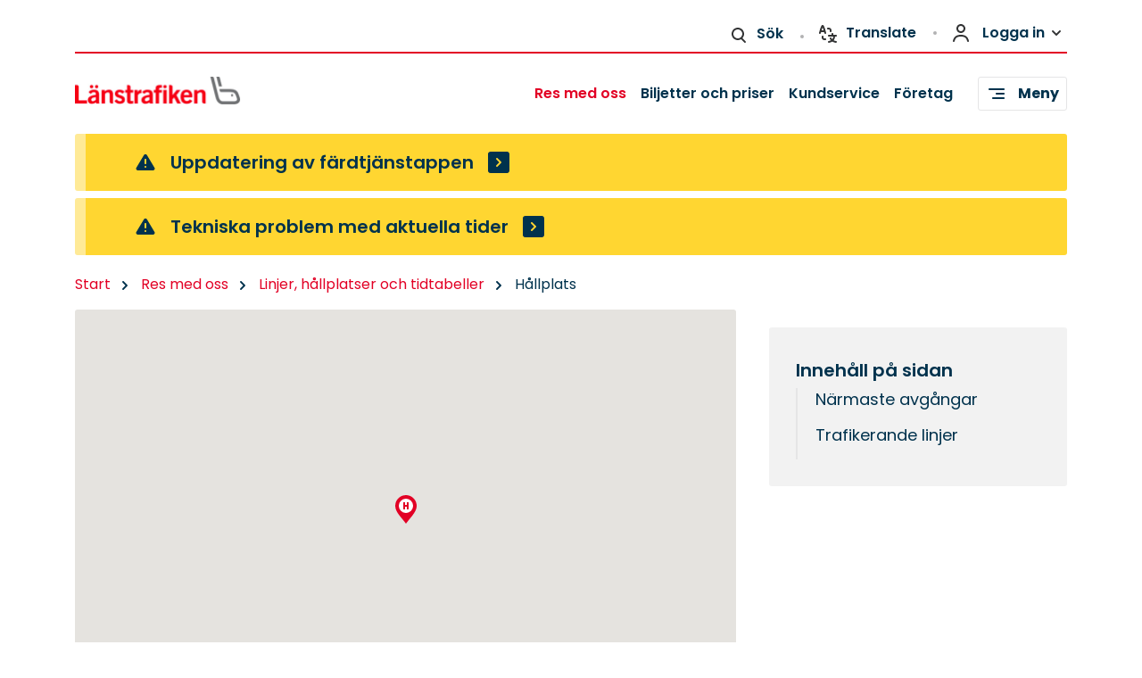

--- FILE ---
content_type: text/html; charset=utf-8
request_url: https://www.jlt.se/res-med-oss/linjer-hallplatser/hallplats/?id=1177
body_size: 52172
content:

<!DOCTYPE HTML>
<html lang="sv">
<head>
    
<title>H&#xE5;llplats Lekeryd Tovridav&#xE4;gen- J&#xF6;nk&#xF6;pings L&#xE4;nstrafik</title>
<meta name="title">
<meta name="description">
<meta name="keywords">
    <!-- Matomo Tag Manager -->
<script>
        window.addEventListener('CookieInformationConsentGiven', function (event) {
            if (CookieInformation.getConsentGivenFor('cookie_cat_statistic')) {
                var _mtm = window._mtm = window._mtm || [];
                _mtm.push({ 'mtm.startTime': (new Date().getTime()), 'event': 'mtm.Start' });
                var d = document, g = d.createElement('script'), s = d.getElementsByTagName('script')[0];
                g.async = true; g.src = 'https://cdn.matomo.cloud/rjl.matomo.cloud/container_ModLGRWO.js'; s.parentNode.insertBefore(g, s);
            }
        }, false);
    </script>
    <!-- End Matomo Tag Manager -->

    <meta charset="utf-8" />
    <meta name="viewport" content="width=device-width, initial-scale=1" />
    <link rel="stylesheet" href=/assets/dist/css/main.compressed.css?v=c8f16f69219b26dc3d05613127e3a138e8613c37ae4d37a3bbcc88ec81090ccf />
    <link rel="shortcut icon" type="image/icon" href=/assets/images/favicon.png?v=414360844e3fc4e67fa586620e1c678f4c83d88973c832a6454dd371438360dd />
    <link rel="apple-touch-icon" href=/assets/images/apple-touch-icon-iphone-60x60.png?v=ca30fbbbc36e033fa6c05e1dcaf35c40c22d10a4090ebd4f4417cda8b255e3ec>
    <link rel="apple-touch-icon" sizes="60x60" href=/assets/images/apple-touch-icon-ipad-76x76.png?v=a46720c18e766677036e8599178bb858dc0c960ac8bcb74d0aeda815b9d41cd7>
    <link rel="apple-touch-icon" sizes="114x114" href=/assets/images/apple-touch-icon-iphone-retina-120x120.png?v=4776e6250795522b2d863ea1f356851a4063de1f8ffb4348b210e56f3ed0fb6e>
    <link rel="apple-touch-icon" sizes="144x144" href=/assets/images/apple-touch-icon-ipad-retina-152x152.png?v=67ec4c488e64f75e01ad8a169a90c95da8e9127c8071d1ba14b10c24177d29f8>
    <!-- Google Consent Mode -->
<script>
    window.dataLayer = window.dataLayer || [];
    function gtag() { dataLayer.push(arguments); }
        gtag('consent', 'default', {
            'ad_storage': 'denied',
            'ad_user_data': 'denied',
            'ad_personalization': 'denied',
            'analytics_storage': 'denied',
            'wait_for_update': 500
        });
        gtag('set', 'ads_data_redaction', true);
</script>
<!-- /End Google Consent Mode -->
<script id="CookieConsent" src="https://policy.app.cookieinformation.com/uc.js" data-culture="SV" type="text/javascript" data-gcm-version="2.0"></script>

</head>
<body class="homepage is-preload">
    

    <a href="#main" class="skip-link">Hoppa till innehåll</a>

    <div class="page-wrapper">
        <div class="container">

            
<!-- Header -->
<header id="header" class="header">
	<span class="mobile-top-border hide-desktop"></span>
	<!-- Top Menu -->

<div class="grid wrapper hide-mobile top-menu">
	<nav aria-label="Toppmeny" id="top-nav">
		<ul class="links">
			<li>				
				<button type="button" class="btn btn-search" aria-label="Sök" aria-expanded="false"><span class="jlt-icon-search"></span>Sök</button>
				<span class="search-overlay hidden"></span>
				<div class="col-12 search-area hidden">
					<form role="search" class="search-form" method="get" action="/sok/">
						<span class="jlt-icon-search"></span>
						<input type="search" class="query" name="query" aria-label="Sök på webbplatsen" placeholder="Vad letar du efter?" />
						<input type="submit" class="btn" value="Sök" />
					</form>
				</div>
			</li>

				<li lang="en">
					<a class="language-btn" href="/kundservice/kontakta-oss/engelsk-kontaktsida/">
						<span class="jlt-icon-language"></span>
						Translate
					</a>
				</li>

			<li>
				<button type="button" class="btn btn-login" aria-label="Logga in" aria-expanded="false"><span class="jlt-icon-user"></span>Logga in<span class="jlt-icon-chevron-down-small"></span></button>
					<ul class="login-area hidden">
						<li>
							<span class="overlay" aria-hidden="true"></span>
						</li>
							

<li class="login-link extended-click-area">
	<span class="icon-wrapper">
		<span class="jlt-icon-" style="-webkit-mask-image: url('/globalassets/ikoner/logo.svg'); mask-image: url('/globalassets/ikoner/logo.svg');"></span>
	</span>
	<div class="text-wrapper">
		<a href="https://mittkonto.jlt.se/">		
			<h2 class="heading">Mitt konto</h2>
		</a>
		<p>Logga in</p>
	</div>
</li>


<li class="login-link extended-click-area">
	<span class="icon-wrapper">
		<span class="jlt-icon-" style="-webkit-mask-image: url('/globalassets/ikoner/work.svg'); mask-image: url('/globalassets/ikoner/work.svg');"></span>
	</span>
	<div class="text-wrapper">
		<a href="https://jlt.viatic.se/sessions">		
			<h2 class="heading">F&#xF6;retagsportalen</h2>
		</a>
		<p>Logga in</p>
	</div>
</li>


<li class="login-link extended-click-area">
	<span class="icon-wrapper">
		<span class="jlt-icon-" style="-webkit-mask-image: url('/globalassets/ikoner/user.svg'); mask-image: url('/globalassets/ikoner/user.svg');"></span>
	</span>
	<div class="text-wrapper">
		<a href="/kundservice/kontakta-oss/felanmalan/">		
			<h2 class="heading">JLT-Stationen</h2>
		</a>
		<p>Felanm&#xE4;lningsformul&#xE4;r</p>
	</div>
</li>


					</ul>
			</li>			
		</ul>
	</nav>
</div>	<!-- Main Menu -->

<div class="main-menu wrapper">
	<nav aria-label="Huvudmeny" id="main-nav">
		<!-- Logo -->
		<figure>
			<a href="/" title="Länk till startsidan">
				<img class="logo" src="/contentassets/23857e7741094819b782aefc6ad068bb/image-1-1.png" alt="Logotyp för JLT">
			</a>
		</figure>
		<!-- Links -->
		<ul class="links">
				<li class="hide-mobile">
					<a class="icon solid fa-home active" href="/res-med-oss/">Res med oss</a>
				</li>
				<li class="hide-mobile">
					<a class="icon solid fa-home " href="/biljetter-och-priser/">Biljetter och priser</a>
				</li>
				<li class="hide-mobile">
					<a class="icon solid fa-home " href="/kundservice/">Kundservice</a>
				</li>
				<li class="hide-mobile">
					<a class="icon solid fa-home " href="/foretag/">F&#xF6;retag</a>
				</li>

		</ul>
		<!-- Hamburger Menu -->
		<button type="button" class="btn btn-menu" aria-label="Meny" aria-expanded="false"><span class="jlt-icon-burger-alt-2"></span>Meny</button>
		<span class="menu-overlay hidden"></span>
		<div class="wrapper side-menu modal-with-close-btn hidden">



<button type="button" class="btn-menu-close"><span class="jlt-icon-x"></span>Stäng meny</button>
<nav aria-label="Sidomeny" id="sub-nav">
	<!-- Links -->
	<ul class="hamburger-links">
			<li>
				<a class="active" href="/res-med-oss/"><span>Res med oss</span></a>

	<ul class="menu-sub-list">
			<li>
				<a class="" href="/res-med-oss/serviceresor/"><span class="menuitem-displayname">Serviceresor</span></a>

	<ul class="menu-sub-list">
			<li>
				<a class="" href="/res-med-oss/serviceresor/sjukresor/"><span class="menuitem-displayname">Sjukresor</span></a>

	<ul class="menu-sub-list">
			<li>
				<a class="" href="/res-med-oss/serviceresor/sjukresor/halsoskal-for-sjukresa/"><span class="menuitem-displayname">H&#xE4;lsosk&#xE4;l f&#xF6;r sjukresa</span></a>

			</li>
	</ul>
			</li>
			<li>
				<a class="" href="/res-med-oss/serviceresor/nartrafik/"><span class="menuitem-displayname">N&#xE4;rtrafik</span></a>

	<ul class="menu-sub-list">
			<li>
				<a class="" href="/res-med-oss/serviceresor/nartrafik/oasvangen/"><span class="menuitem-displayname">&#xD6;asv&#xE4;ngen</span></a>

			</li>
			<li>
				<a class="" href="/res-med-oss/serviceresor/nartrafik/huskvarnasnurren/"><span class="menuitem-displayname">Huskvarnasnurren</span></a>

			</li>
	</ul>
			</li>
			<li>
				<a class="" href="/res-med-oss/serviceresor/fardtjanst/"><span class="menuitem-displayname">F&#xE4;rdtj&#xE4;nst</span></a>

	<ul class="menu-sub-list">
			<li>
				<a class="" href="/res-med-oss/serviceresor/fardtjanst/e-faktura-och-autogiro/"><span class="menuitem-displayname">E-faktura och autogiro</span></a>

			</li>
	</ul>
			</li>
	</ul>
			</li>
			<li>
				<a class="" href="/tidtabeller/"><span class="menuitem-displayname">Tidtabeller</span></a>

			</li>
			<li>
				<a class="" href="/res-med-oss/kartor-zoner/"><span class="menuitem-displayname">Kartor och zoner</span></a>

	<ul class="menu-sub-list">
			<li>
				<a class="" href="/res-med-oss/kartor-zoner/kommersiell-trafik/"><span class="menuitem-displayname">Kommersiell trafik</span></a>

			</li>
			<li>
				<a class="" href="/res-med-oss/kartor-zoner/resor-danmark/"><span class="menuitem-displayname">Resor Danmark</span></a>

			</li>
	</ul>
			</li>
			<li>
				<a class="" href="/res-med-oss/tillganglighet--ledsagning/"><span class="menuitem-displayname">Tillg&#xE4;nglighet och ledsagning</span></a>

	<ul class="menu-sub-list">
			<li>
				<a class="" href="/res-med-oss/tillganglighet--ledsagning/tillganglighetsanpassade-tidtabeller/"><span class="menuitem-displayname">Tillg&#xE4;nglighetsanpassade tidtabeller</span></a>

			</li>
			<li>
				<a class="" href="/res-med-oss/tillganglighet--ledsagning/barnvagn/"><span class="menuitem-displayname">Barnvagn</span></a>

			</li>
			<li>
				<a class="" href="/res-med-oss/tillganglighet--ledsagning/tillganglighet-pa-vara-stationer/"><span class="menuitem-displayname">Tillg&#xE4;nglighet p&#xE5; v&#xE5;ra stationer</span></a>

			</li>
	</ul>
			</li>
			<li>
				<a class="" href="/res-med-oss/nar-gar-bussen/"><span class="menuitem-displayname">N&#xE4;r g&#xE5;r bussen?</span></a>

			</li>
			<li>
				<a class="" href="/res-med-oss/far-jag-ta-med-cykel-pa-resan/"><span class="menuitem-displayname">F&#xE5;r jag ta med cykel p&#xE5; resan?</span></a>

			</li>
	</ul>
			</li>
			<li>
				<a class="" href="/biljetter-och-priser/"><span>Biljetter och priser</span></a>

	<ul class="menu-sub-list">
			<li>
				<a class="" href="/biljetter-och-priser/enkelbiljett/"><span class="menuitem-displayname">Enkelbiljett</span></a>

	<ul class="menu-sub-list">
			<li>
				<a class="" href="/biljetter-och-priser/enkelbiljett/kundkassa/"><span class="menuitem-displayname">Kundkassa</span></a>

			</li>
	</ul>
			</li>
			<li>
				<a class="" href="/biljetter-och-priser/flexbiljett/"><span class="menuitem-displayname">Flexbiljett</span></a>

			</li>
			<li>
				<a class="" href="/biljetter-och-priser/24timmars/"><span class="menuitem-displayname">24-timmarsbiljett</span></a>

			</li>
			<li>
				<a class="" href="/biljetter-och-priser/skola/"><span class="menuitem-displayname">Skolbiljetter</span></a>

			</li>
			<li>
				<a class="" href="/biljetter-och-priser/periodbiljett/"><span class="menuitem-displayname">Periodbiljett</span></a>

	<ul class="menu-sub-list">
			<li>
				<a class="" href="/biljetter-och-priser/periodbiljett/seniorrabatt/"><span class="menuitem-displayname">Seniorbiljett</span></a>

			</li>
	</ul>
			</li>
			<li>
				<a class="" href="/biljetter-och-priser/kop-biljett/"><span class="menuitem-displayname">K&#xF6;p biljett</span></a>

	<ul class="menu-sub-list">
			<li>
				<a class="" href="/biljetter-och-priser/kop-biljett/appen/"><span class="menuitem-displayname">Appen</span></a>

	<ul class="menu-sub-list">
			<li>
				<a class="" href="/biljetter-och-priser/kop-biljett/appen/biljett-id/"><span class="menuitem-displayname">Biljett-ID</span></a>

			</li>
			<li>
				<a class="" href="/biljetter-och-priser/kop-biljett/appen/ge-bort-din-biljett/"><span class="menuitem-displayname">Ge bort din biljett</span></a>

			</li>
			<li>
				<a class="" href="/biljetter-och-priser/kop-biljett/appen/lana-ut/"><span class="menuitem-displayname">L&#xE5;na ut</span></a>

			</li>
	</ul>
			</li>
			<li>
				<a class="" href="/biljetter-och-priser/kop-biljett/biljettautomater/"><span class="menuitem-displayname">Biljettautomater</span></a>

			</li>
			<li>
				<a class="" href="/biljetter-och-priser/kop-biljett/aktivera-och-blippa-din-biljett/"><span class="menuitem-displayname">Aktivera och blippa din biljett</span></a>

			</li>
			<li>
				<a class="" href="/biljetter-och-priser/kop-biljett/mitt-konto/"><span class="menuitem-displayname">Mitt konto</span></a>

			</li>
			<li>
				<a class="" href="/biljetter-och-priser/kop-biljett/kundservicebutik/"><span class="menuitem-displayname">Kundservicebutik</span></a>

			</li>
			<li>
				<a class="" href="/biljetter-och-priser/kop-biljett/aterforsaljare/"><span class="menuitem-displayname">&#xC5;terf&#xF6;rs&#xE4;ljare</span></a>

			</li>
			<li>
				<a class="" href="/biljetter-och-priser/kop-biljett/ombord-pa-buss-och-tag/"><span class="menuitem-displayname">Ombord p&#xE5; buss och t&#xE5;g</span></a>

			</li>
	</ul>
			</li>
			<li>
				<a class="" href="/biljetter-och-priser/alderskategorier-och-rabatter/"><span class="menuitem-displayname">&#xC5;ldersgr&#xE4;nser och rabatter</span></a>

			</li>
	</ul>
			</li>
			<li>
				<a class="" href="/kundservice/"><span>Kundservice</span></a>

	<ul class="menu-sub-list">
			<li>
				<a class="" href="/kundservice/kontakta-oss/"><span class="menuitem-displayname">Kontakta oss</span></a>

	<ul class="menu-sub-list">
			<li>
				<a class="" href="/kundservice/kontakta-oss/aterkop/"><span class="menuitem-displayname">&#xC5;terk&#xF6;p</span></a>

			</li>
			<li>
				<a class="" href="/kundservice/kontakta-oss/aterkop--forlustgaranti/"><span class="menuitem-displayname">F&#xF6;rlustgaranti</span></a>

			</li>
			<li>
				<a class="" href="/kundservice/kontakta-oss/hittat-eller-glomt/"><span class="menuitem-displayname">Hittat eller gl&#xF6;mt</span></a>

			</li>
			<li>
				<a class="" href="/kundservice/kontakta-oss/engelsk-kontaktsida/"><span class="menuitem-displayname">Google Translate</span></a>

			</li>
	</ul>
			</li>
			<li>
				<a class="" href="/kundservice/lamna-synpunkter/"><span class="menuitem-displayname">L&#xE4;mna synpunkter</span></a>

	<ul class="menu-sub-list">
			<li>
				<a class="" href="/kundservice/lamna-synpunkter/bli-en-del-av-var-kundpanel/"><span class="menuitem-displayname">Bli en del av v&#xE5;r kundpanel</span></a>

			</li>
			<li>
				<a class="" href="/kundservice/lamna-synpunkter/synpunktsformular-serviceresor/"><span class="menuitem-displayname">Synpunktsformul&#xE4;r (serviceresor)</span></a>

			</li>
			<li>
				<a class="" href="/kundservice/lamna-synpunkter/synpunktsformular-allman/"><span class="menuitem-displayname">Kontaktformul&#xE4;r buss och t&#xE5;g</span></a>

			</li>
	</ul>
			</li>
			<li>
				<a class="" href="/kundservice/forseningsersattning/"><span class="menuitem-displayname">F&#xF6;rseningsers&#xE4;ttning</span></a>

	<ul class="menu-sub-list">
			<li>
				<a class="" href="/kundservice/forseningsersattning/formular-forseningsersattning/"><span class="menuitem-displayname">Formul&#xE4;r f&#xF6;rseningsers&#xE4;ttning</span></a>

			</li>
			<li>
				<a class="" href="/kundservice/forseningsersattning/alternativa-fardmedel/"><span class="menuitem-displayname">Alternativa f&#xE4;rdmedel</span></a>

			</li>
	</ul>
			</li>
	</ul>
			</li>
			<li>
				<a class="" href="/om-oss/"><span>Om L&#xE4;nstrafiken</span></a>

	<ul class="menu-sub-list">
			<li>
				<a class="" href="/om-oss/om-verksamheten/"><span class="menuitem-displayname">V&#xE5;r verksamhet</span></a>

	<ul class="menu-sub-list">
			<li>
				<a class="" href="/om-oss/om-verksamheten/begaran-om-registerutdrag/"><span class="menuitem-displayname">Beg&#xE4;ran om registerutdrag</span></a>

			</li>
			<li>
				<a class="" href="/om-oss/om-verksamheten/sociala-medier/"><span class="menuitem-displayname">Sociala medier</span></a>

			</li>
			<li>
				<a class="" href="/om-oss/om-verksamheten/framtiden/"><span class="menuitem-displayname">Framtidens kollektivtrafik</span></a>

			</li>
			<li>
				<a class="" href="/om-oss/om-verksamheten/hallbarhet/"><span class="menuitem-displayname">H&#xE5;llbarhet</span></a>

			</li>
	</ul>
			</li>
			<li>
				<a class="" href="/om-oss/var-trafik/"><span class="menuitem-displayname">V&#xE5;r trafik</span></a>

			</li>
			<li>
				<a class="" href="/om-oss/press-media/"><span class="menuitem-displayname">Press och media</span></a>

			</li>
			<li>
				<a class="" href="/om-oss/lediga-tjanster/"><span class="menuitem-displayname">Lediga tj&#xE4;nster</span></a>

			</li>
			<li>
				<a class="" href="/om-oss/cookies/"><span class="menuitem-displayname">Cookies</span></a>

			</li>
			<li>
				<a class="" href="/om-oss/tillganglighetsredogorelse/"><span class="menuitem-displayname">Tillg&#xE4;nglighetsredog&#xF6;relse</span></a>

	<ul class="menu-sub-list">
			<li>
				<a class="" href="/om-oss/tillganglighetsredogorelse/tillganglighets-redogorelse-jlt-appen/"><span class="menuitem-displayname">Tillg&#xE4;nglighetsredog&#xF6;relse J&#xF6;nk&#xF6;pings L&#xE4;nstrafik-appen</span></a>

			</li>
			<li>
				<a class="" href="/om-oss/tillganglighetsredogorelse/tillganglighets-redogorelse-jltse/"><span class="menuitem-displayname">Tillg&#xE4;nglighetsredog&#xF6;relse jlt.se</span></a>

			</li>
			<li>
				<a class="" href="/om-oss/tillganglighetsredogorelse/tillganglighets-redogorelse-mittkonto/"><span class="menuitem-displayname">Tillg&#xE4;nglighetsredog&#xF6;relse mitt konto</span></a>

			</li>
			<li>
				<a class="" href="/om-oss/tillganglighetsredogorelse/tillganglighetsredogorelse-jlt-fardtjanst-appen/"><span class="menuitem-displayname">Tillg&#xE4;nglighetsredog&#xF6;relse JLT F&#xE4;rdtj&#xE4;nst-appen</span></a>

			</li>
	</ul>
			</li>
	</ul>
			</li>
			<li>
				<a class="" href="/foretag/"><span>F&#xF6;retag</span></a>

	<ul class="menu-sub-list">
			<li>
				<a class="" href="/foretag/att-vara-foretagskund/"><span class="menuitem-displayname">Att vara f&#xF6;retagskund</span></a>

	<ul class="menu-sub-list">
			<li>
				<a class="" href="/foretag/att-vara-foretagskund/resekort/"><span class="menuitem-displayname">Resekort</span></a>

			</li>
			<li>
				<a class="" href="/foretag/att-vara-foretagskund/fakturering-av-kopta-biljetter/"><span class="menuitem-displayname">Fakturering av k&#xF6;pta biljetter</span></a>

			</li>
			<li>
				<a class="" href="/foretag/att-vara-foretagskund/priser/"><span class="menuitem-displayname">Priser</span></a>

			</li>
	</ul>
			</li>
			<li>
				<a class="" href="/foretag/vara-tjanster/"><span class="menuitem-displayname">V&#xE5;ra tj&#xE4;nster</span></a>

	<ul class="menu-sub-list">
			<li>
				<a class="" href="/foretag/vara-tjanster/tjansteresor-med-kollektivtrafik/"><span class="menuitem-displayname">Tj&#xE4;nsteresor med kollektivtrafik</span></a>

			</li>
			<li>
				<a class="" href="/foretag/vara-tjanster/skicka-biljett/"><span class="menuitem-displayname">Skicka biljett</span></a>

			</li>
			<li>
				<a class="" href="/foretag/vara-tjanster/personalerbjudande/"><span class="menuitem-displayname">Personalerbjudande</span></a>

			</li>
	</ul>
			</li>
			<li>
				<a class="" href="/foretag/bli-foretagskund/"><span class="menuitem-displayname">Logga in/Ans&#xF6;k</span></a>

			</li>
			<li>
				<a class="" href="/foretag/fragor-och-svar/"><span class="menuitem-displayname">Fr&#xE5;gor och svar</span></a>

	<ul class="menu-sub-list">
			<li>
				<a class="" href="/foretag/fragor-och-svar/bestall-resekort/"><span class="menuitem-displayname">Best&#xE4;ll resekort</span></a>

			</li>
	</ul>
			</li>
	</ul>
			</li>
			<li>
				<a class="" href="/sok/"><span>S&#xF6;k</span></a>

			</li>
			<li>
				<a class="" href="/trafikforandringar/"><span>Trafikf&#xF6;r&#xE4;ndringar</span></a>

			</li>
			<li>
				<a class="" href="/reseplaneraren/"><span>Reseplaneraren</span></a>

			</li>
	</ul>
</nav>

			<div class="col-12 search-area hide-desktop">
				<form role="search" class="search-form" method="get" action="/sok/">
					<span class="jlt-icon-search"></span>
					<input type="search" class="query" name="query" aria-label="Sök på webbplatsen" placeholder="Vad letar du efter?" />
					<input type="submit" class="btn" value="Sök" />
				</form>
			</div>

				<a class="language-link hide-desktop" lang="en" href="/kundservice/kontakta-oss/engelsk-kontaktsida/"><span class="jlt-icon-language"></span>Translate</a>

					<ul class="login-area hide-desktop">
							

<li class="login-link extended-click-area">
	<span class="icon-wrapper">
		<span class="jlt-icon-" style="-webkit-mask-image: url('/globalassets/ikoner/logo.svg'); mask-image: url('/globalassets/ikoner/logo.svg');"></span>
	</span>
	<div class="text-wrapper">
		<a href="https://mittkonto.jlt.se/">		
			<h2 class="heading">Mitt konto</h2>
		</a>
		<p>Logga in</p>
	</div>
</li>


<li class="login-link extended-click-area">
	<span class="icon-wrapper">
		<span class="jlt-icon-" style="-webkit-mask-image: url('/globalassets/ikoner/work.svg'); mask-image: url('/globalassets/ikoner/work.svg');"></span>
	</span>
	<div class="text-wrapper">
		<a href="https://jlt.viatic.se/sessions">		
			<h2 class="heading">F&#xF6;retagsportalen</h2>
		</a>
		<p>Logga in</p>
	</div>
</li>


<li class="login-link extended-click-area">
	<span class="icon-wrapper">
		<span class="jlt-icon-" style="-webkit-mask-image: url('/globalassets/ikoner/user.svg'); mask-image: url('/globalassets/ikoner/user.svg');"></span>
	</span>
	<div class="text-wrapper">
		<a href="/kundservice/kontakta-oss/felanmalan/">		
			<h2 class="heading">JLT-Stationen</h2>
		</a>
		<p>Felanm&#xE4;lningsformul&#xE4;r</p>
	</div>
</li>


					</ul>
		</div>
	</nav>
</div></header>
<!-- Logo for print -->
<figure class="print-only-logo">
	<img class="logo" src="/contentassets/23857e7741094819b782aefc6ad068bb/image-1-1.png" alt="Logotyp för JLT, används för print">
</figure>
            
<div class="crisis-container wrapper">
            <div class="crisis-modal-trigger">
                <span class="jlt-icon-warning"></span>
                <button id="modal-trigger-0" class="open-modal-btn" aria-expanded="false">
                    <h3 class="heading">Uppdatering av f&#xE4;rdtj&#xE4;nstappen</h3>
                    <div class="icon-container">
                        <span class="jlt-icon-chevron-right-small"></span>
                    </div>
                </button>
            </div>
        <div class="crisis-modal-panel modal-with-close-btn hidden" role="dialog" id="dialog-0" aria-modal="true" aria-labelledby="dialog-label-0">
            <div class="modal-content" aria-modal="true">
                <button modal-close="modal-trigger-0" class="modal-close-btn"><span class="jlt-icon-x"></span>Stäng</button>

                <div class="text-container">
                    <div class="icon-container">
                        <span class="jlt-icon-warning"></span>
                        <h3 class="heading" aria-label="dialog-label-0">Uppdatering av f&#xE4;rdtj&#xE4;nstappen</h3>
                    </div>

                        <p class="preamble">P&#xE5; tisdag klockan 19.00-20.00 och onsdag klockan 19.00-21.00 g&#xF6;r vi en uppdatering av f&#xE4;rdtj&#xE4;nstappen. Det betyder att du inte kan anv&#xE4;nda appen under tiden vi uppdaterar.</p>
                    <div class="text-editor">
                        
<p>Du kan anv&auml;nda appen som vanligt b&aring;de innan och efter uppdateringen. Under uppdateringen kan du ringa oss p&aring; 020-777 666 f&ouml;r att boka, avboka eller &auml;ndra din resa.</p>
                    </div>
                </div>
            </div>
        </div>
            <div class="crisis-modal-trigger">
                <span class="jlt-icon-warning"></span>
                <button id="modal-trigger-1" class="open-modal-btn" aria-expanded="false">
                    <h3 class="heading">Tekniska problem med aktuella tider</h3>
                    <div class="icon-container">
                        <span class="jlt-icon-chevron-right-small"></span>
                    </div>
                </button>
            </div>
        <div class="crisis-modal-panel modal-with-close-btn hidden" role="dialog" id="dialog-1" aria-modal="true" aria-labelledby="dialog-label-1">
            <div class="modal-content" aria-modal="true">
                <button modal-close="modal-trigger-1" class="modal-close-btn"><span class="jlt-icon-x"></span>Stäng</button>

                <div class="text-container">
                    <div class="icon-container">
                        <span class="jlt-icon-warning"></span>
                        <h3 class="heading" aria-label="dialog-label-1">Tekniska problem med aktuella tider</h3>
                    </div>

                        <p class="preamble">P&#xE5; grund av tekniska problem syns eventuella f&#xF6;rseningar inte i appen, p&#xE5; webben eller p&#xE5; skyltar.  &#xA; &#xA;</p>
                    <div class="text-editor">
                        
<p>Vi har problem med att visa aktuella tider i JLT-appen och p&aring; skyltar vid h&aring;llplatser och vid bussterminaler. Det inneb&auml;r att du inte kan se eventuella f&ouml;rseningar i appen, p&aring; webben eller p&aring; skyltarna. Du kan heller inte f&ouml;lja bussen p&aring; kartan.&nbsp;</p>
<p>Du kan se tidtabell och om en avg&aring;ng blir inst&auml;lld.</p>
<p>Vi uppdaterar informationen om det blir &auml;ndringar i prognosen.&nbsp;</p>
                    </div>
                </div>
            </div>
        </div>
</div>


                <div class="col-12 breadcrumbs-wrapper">
        <nav class="breadcrumbs" aria-label="Brödsmulor">
            <ul>
                    <li>
                            <a href="/">Start</a>
                    </li>
                    <li>
                            <span class="jlt-icon-chevron-right-small"></span>
                            <a href="/res-med-oss/">Res med oss</a>
                    </li>
                    <li>
                            <span class="jlt-icon-chevron-right-small"></span>
                            <a href="/res-med-oss/linjer-hallplatser/">Linjer, h&#xE5;llplatser och tidtabeller</a>
                    </li>
                    <li>
                            <span class="jlt-icon-chevron-right-small"></span>
                            <span class="active">H&#xE5;llplats</span>
                    </li>
            </ul>
        </nav>
    </div>

            <main id="main">
                


<div class="stop-page">
    <div class="col-8">
        <div id="map-container">
			<div id="map-canvas"></div>
		</div>
        <h1>H&#xE5;llplats Lekeryd Tovridav&#xE4;gen</h1>

            <div class="line-info-suggestions">
                <h2>Närmaste avgångar</h2>


    <div class="travel-suggestion">

        <a class="info" href="/res-med-oss/linjer-hallplatser/linje/?id=124">
            <p>
                07:28 <span>(Avg&#xE5;r om 4 min)</span>
            </p>
            <div class="destination">


<div class="line-info-area">
        <div class="icon-shape number">
            <div>
                <span class="text">R</span>
            </div>
        </div>
        <div class="icon-shape line-info">
            <span class="text">124</span>
        </div>
</div>

                <div class="direction">
                    mot  J&#xF6;nk&#xF6;ping
                </div>
            </div>
        </a>
    </div>
    <div class="travel-suggestion">

        <a class="info" href="/res-med-oss/linjer-hallplatser/linje/?id=124">
            <p>
                07:43 <span>(Avg&#xE5;r om 19 min)</span>
            </p>
            <div class="destination">


<div class="line-info-area">
        <div class="icon-shape number">
            <div>
                <span class="text">R</span>
            </div>
        </div>
        <div class="icon-shape line-info">
            <span class="text">124</span>
        </div>
</div>

                <div class="direction">
                    mot  J&#xF6;nk&#xF6;ping
                </div>
            </div>
        </a>
    </div>
    <div class="travel-suggestion">

        <a class="info" href="/res-med-oss/linjer-hallplatser/linje/?id=124">
            <p>
                07:54 <span>(Avg&#xE5;r om 30 min)</span>
            </p>
            <div class="destination">


<div class="line-info-area">
        <div class="icon-shape number">
            <div>
                <span class="text">R</span>
            </div>
        </div>
        <div class="icon-shape line-info">
            <span class="text">124</span>
        </div>
</div>

                <div class="direction">
                    mot  J&#xF6;nk&#xF6;ping
                </div>
            </div>
        </a>
    </div>
    <div class="travel-suggestion">

        <a class="info" href="/res-med-oss/linjer-hallplatser/linje/?id=124">
            <p>
                08:22 <span>(Avg&#xE5;r om 58 min)</span>
            </p>
            <div class="destination">


<div class="line-info-area">
        <div class="icon-shape number">
            <div>
                <span class="text">R</span>
            </div>
        </div>
        <div class="icon-shape line-info">
            <span class="text">124</span>
        </div>
</div>

                <div class="direction">
                    mot  J&#xF6;nk&#xF6;ping
                </div>
            </div>
        </a>
    </div>
    <div class="travel-suggestion">

        <a class="info" href="/res-med-oss/linjer-hallplatser/linje/?id=124">
            <p>
                08:26 <span>(Avg&#xE5;r om 1h  2 min)</span>
            </p>
            <div class="destination">


<div class="line-info-area">
        <div class="icon-shape number">
            <div>
                <span class="text">R</span>
            </div>
        </div>
        <div class="icon-shape line-info">
            <span class="text">124</span>
        </div>
</div>

                <div class="direction">
                    mot  J&#xF6;nk&#xF6;ping
                </div>
            </div>
        </a>
    </div>
            </div>

            <div class="public-transports">
                <h2>Trafikerande linjer</h2>


    <div class="destination">
        <a href="/res-med-oss/linjer-hallplatser/linje/?id=124">


<div class="line-info-area">
        <div class="icon-shape number">
            <div>
                <span class="text">R</span>
            </div>
        </div>
        <div class="icon-shape line-info">
            <span class="text">124</span>
        </div>
</div>

            <span class="direction">J&#xF6;nk&#xF6;ping-Aneby</span>
        </a>
    </div>
            </div>

    </div>
</div>




<script type="text/javascript">

	function initMap() {

		var latLng;
		var marker;
		var stopMarkers = [];
        var icon = "/assets/icons/marker-empty-primary.svg";
		var stopIcon = "/assets/icons/marker-hallplats-primary.svg";
		var mapContainer = document.getElementById('map-container');
        var mapCanvas = document.getElementById('map-canvas');

latLng = new google.maps.LatLng('57.768913333754085', '14.401079674695756')

		var mapOptions = {
				zoom: 10,
				center: latLng
			}

		var map = new google.maps.Map(document.getElementById('map-canvas'), mapOptions);


            marker = new google.maps.Marker({
                position: latLng,
                map: map
            });
            marker.setIcon(stopIcon);   
            	}

	var helpers = {
        googleMap: {
            getBoundsZoomLevel: function (bounds, mapDim) {
                var WORLD_DIM = { height: 256, width: 256 };
                var ZOOM_MAX = 21;

                function latRad(lat) {
                    var sin = Math.sin(lat * Math.PI / 180);
                    var radX2 = Math.log((1 + sin) / (1 - sin)) / 2;
                    return Math.max(Math.min(radX2, Math.PI), -Math.PI) / 2;
                }

                function zoom(mapPx, worldPx, fraction) {
                    return Math.floor(Math.log(mapPx / worldPx / fraction) / Math.LN2);
                }

                var ne = bounds.getNorthEast();
                var sw = bounds.getSouthWest();

                var latFraction = (latRad(ne.lat()) - latRad(sw.lat())) / Math.PI;

                var lngDiff = ne.lng() - sw.lng();
                var lngFraction = ((lngDiff < 0) ? (lngDiff + 360) : lngDiff) / 360;

                var latZoom = zoom(mapDim.height, WORLD_DIM.height, latFraction);
                var lngZoom = zoom(mapDim.width, WORLD_DIM.width, lngFraction);

                return Math.min(latZoom, lngZoom, ZOOM_MAX);
            },
            toggleStopMarkersVisibility: function (markers, zoomLevel) {
                var icon = "/assets/icons/marker-empty-primary.svg";
		        var stopIcon = "/assets/icons/marker-hallplats-primary.svg";
                if (markers == null || markers.length == 0)
                    return;

                if (zoomLevel > 12) {
                    for (var i = 0; i < markers.length; i++) {
                        if (i == 0 || i == markers.length - 1) {
                            markers[i].icon = icon
                            markers[i].setVisible(true);
                        }
                        else {
                            markers[i].icon = stopIcon
                            markers[i].setVisible(true);
                        }                        
                    }
                } else {
                    for (var i = 0; i < markers.length; i++) {
                        if (i == 0 || i == markers.length - 1)
                            markers[i].setVisible(true);
                        else
                            markers[i].setVisible(false);
                    }
                }
            },
            centerMapAroundKMZ: function (map, lineLayer, mapHeight, mapWidth) {
                var mapDim = { height: mapHeight, width: mapWidth };
                var bounds = lineLayer.getDefaultViewport();
                var sw = bounds.getSouthWest();
                var ne = bounds.getNorthEast();
                var zoom = this.getBoundsZoomLevel(bounds, mapDim);
                var scale = Math.pow(2, zoom);

                var swLat = ((sw.lat() * scale)) / scale;
                var neLat = ((ne.lat() * scale)) / scale;
                var newBounds = new google.maps.LatLngBounds(
                    new google.maps.LatLng(swLat, sw.lng()),
                    new google.maps.LatLng(neLat, ne.lng())
                );

                map.fitBounds(newBounds);
            }
        }
    }

</script>
<script async defer src="https://maps.googleapis.com/maps/api/js?key=AIzaSyClsOMDUJ-PsoKXQypM5ZqLYVcKsNtzXXU&callback=initMap" type="text/javascript"></script>

<script type="text/javascript">

	document.addEventListener("DOMContentLoaded", function () {
    var closestDeparturesModule = closestDepartures({
            url: "/api/StopAreaApi/GetClosestDepartures",
            stopId: '6001177',
            poll: true
        });
        closestDeparturesModule.init();
    });

</script>
    
            </main>
        </div>

        
<footer id="footer">
    <div class="container">
        <div class="contact-info grid flex">
            <h2 class="screen-reader-only">Kontaktuppgifter</h2>
            <div class="col-4 first-contact">
                <h3>Kontakta kundservice</h3>
                <a href="tel:0771-444333">0771-444 333</a>
            </div>
            <div class="col-4 second-contact">
                <h3>Boka f&#xE4;rdtj&#xE4;nst eller n&#xE4;rtrafik</h3>
                <a href="tel:020-777666">020-777 666</a>
            </div>
            <div class="col-4 third-contact">
                <h3>Boka sjukresa</h3>
                <a href="tel:020-646566">020-64 65 66</a>
            </div>
        </div>
        <div class="inner-footer">
            <nav class="footer-nav" aria-label="sidfotsnavigation">
                <ul>
                        <li>
                            <a class="first-link" href="/res-med-oss/" title="Res med oss">Res med oss</a>

                                <ul>
                                        <li>
                                            <a href="/res-med-oss/serviceresor/" title="Serviceresor">Serviceresor</a>
                                        </li>
                                        <li>
                                            <a href="/tidtabeller/" title="Tidtabeller">Tidtabeller</a>
                                        </li>
                                        <li>
                                            <a href="/res-med-oss/kartor-zoner/" title="Kartor och zoner">Kartor och zoner</a>
                                        </li>
                                        <li>
                                            <a href="/res-med-oss/tillganglighet--ledsagning/" title="Tillg&#xE4;nglighet och ledsagning">Tillg&#xE4;nglighet och ledsagning</a>
                                        </li>
                                        <li>
                                            <a href="/res-med-oss/nar-gar-bussen/" title="N&#xE4;r g&#xE5;r bussen?">N&#xE4;r g&#xE5;r bussen?</a>
                                        </li>
                                        <li>
                                            <a href="/res-med-oss/far-jag-ta-med-cykel-pa-resan/" title="F&#xE5;r jag ta med cykel p&#xE5; resan?">F&#xE5;r jag ta med cykel p&#xE5; resan?</a>
                                        </li>
                                        <li>
                                            <a href="/res-med-oss/linjer-hallplatser/" title="Linjer, h&#xE5;llplatser och tidtabeller">Linjer, h&#xE5;llplatser och tidtabeller</a>
                                        </li>
                                </ul>
                        </li>
                        <li>
                            <a class="first-link" href="/biljetter-och-priser/" title="Biljetter och priser">Biljetter och priser</a>

                                <ul>
                                        <li>
                                            <a href="/biljetter-och-priser/enkelbiljett/" title="Enkelbiljett">Enkelbiljett</a>
                                        </li>
                                        <li>
                                            <a href="/biljetter-och-priser/flexbiljett/" title="Flexbiljett">Flexbiljett</a>
                                        </li>
                                        <li>
                                            <a href="/biljetter-och-priser/resor-over-lansgrans/" title="Biljetter &#xF6;ver l&#xE4;nsgr&#xE4;ns">Biljetter &#xF6;ver l&#xE4;nsgr&#xE4;ns</a>
                                        </li>
                                        <li>
                                            <a href="/biljetter-och-priser/24timmars/" title="24-timmarsbiljett">24-timmarsbiljett</a>
                                        </li>
                                        <li>
                                            <a href="/biljetter-och-priser/skola/" title="Skolbiljetter">Skolbiljetter</a>
                                        </li>
                                        <li>
                                            <a href="/biljetter-och-priser/tillaggsavgift/" title="Till&#xE4;ggsavgift">Till&#xE4;ggsavgift</a>
                                        </li>
                                        <li>
                                            <a href="/biljetter-och-priser/periodbiljett/" title="Periodbiljett">Periodbiljett</a>
                                        </li>
                                        <li>
                                            <a href="/biljetter-och-priser/kop-biljett/" title="K&#xF6;p biljett">K&#xF6;p biljett</a>
                                        </li>
                                        <li>
                                            <a href="/biljetter-och-priser/alderskategorier-och-rabatter/" title="&#xC5;ldersgr&#xE4;nser och rabatter">&#xC5;ldersgr&#xE4;nser och rabatter</a>
                                        </li>
                                </ul>
                        </li>
                        <li>
                            <a class="first-link" href="/kundservice/" title="Kundservice">Kundservice</a>

                                <ul>
                                        <li>
                                            <a href="/kundservice/kontakta-oss/" title="Kontakta oss">Kontakta oss</a>
                                        </li>
                                        <li>
                                            <a href="/kundservice/lamna-synpunkter/" title="L&#xE4;mna synpunkter">L&#xE4;mna synpunkter</a>
                                        </li>
                                        <li>
                                            <a href="/kundservice/forseningsersattning/" title="F&#xF6;rseningsers&#xE4;ttning">F&#xF6;rseningsers&#xE4;ttning</a>
                                        </li>
                                </ul>
                        </li>
                        <li>
                            <a class="first-link" href="/om-oss/" title="Om L&#xE4;nstrafiken">Om L&#xE4;nstrafiken</a>

                                <ul>
                                        <li>
                                            <a href="/om-oss/om-verksamheten/" title="V&#xE5;r verksamhet">V&#xE5;r verksamhet</a>
                                        </li>
                                        <li>
                                            <a href="/om-oss/var-trafik/" title="V&#xE5;r trafik">V&#xE5;r trafik</a>
                                        </li>
                                        <li>
                                            <a href="/om-oss/press-media/" title="Press och media">Press och media</a>
                                        </li>
                                        <li>
                                            <a href="/om-oss/lediga-tjanster/" title="Lediga tj&#xE4;nster">Lediga tj&#xE4;nster</a>
                                        </li>
                                        <li>
                                            <a href="/om-oss/cookies/" title="Cookies">Cookies</a>
                                        </li>
                                        <li>
                                            <a href="/om-oss/tillganglighetsredogorelse/" title="Tillg&#xE4;nglighetsredog&#xF6;relse">Tillg&#xE4;nglighetsredog&#xF6;relse</a>
                                        </li>
                                </ul>
                        </li>
                </ul>
                    <ul class="second-list">
                        <li>
                            <!-- Ska detta var en länk eller rubrik? Redigerbar? Vet ej i dagsläget -->
                            <a class="first-link" href="#">Tjänster</a>
                            <ul class="second-links">
                                    <li>
                                        <a href="https://mittkonto.jlt.se/" title="Mitt Konto">Mitt Konto</a>

                                    </li>
                                    <li>
                                        <a href="/nyhetsarkiv/" title="Nyheter">Nyheter</a>

                                    </li>
                            </ul>
                        </li>
                    </ul>

            </nav>
            <div class="mobile-border"></div>
        </div>
        <div class="footer-bottom">
            <figure>
                <img class="logo" src="/globalassets/image-2.png" alt="Vi är en del av Region Jönköpings län">
            </figure>

            <div class="app-stores">
                <a href="https://apps.apple.com/se/app/jlt-nya/id1477348537" class="app-store" aria-label="Hämta JLTs app i App Store"><img src="/assets/images/ServerError/apple-badge.svg" alt="Hämta JLTs app i App Store"></a>
                <a href="https://play.google.com/store/apps/details?id=se.jlt.travelassistant&amp;hl=sv&amp;gl=US" class="google-play" aria-label="Ladda ned JLTs app på Google Play"><img src="/assets/images/ServerError/google-badge.svg" alt="Ladda ned JLTs app på Google Play"></a>
            </div>

                <nav class="social-media-links">
                    
<div class="social-media-block"><div class="social-media">
<a href="https://www.facebook.com/jonkopingslanstrafik" title="Facebook" aria-label="Facebook">
    <svg width="32" height="32" viewBox="0 0 32 32" fill="none" xmlns="http://www.w3.org/2000/svg">
        <path fill-rule="evenodd" clip-rule="evenodd" d="M16 32C24.8366 32 32 24.8366 32 16C32 7.16344 24.8366 0 16 0C7.16344 0 0 7.16344 0 16C0 24.8366 7.16344 32 16 32ZM17.1176 16.6408V23.1976H14.468V16.636H12.2656V14.0688H14.4632V12.1848C14.4632 9.99364 15.8056 8.80004 17.7608 8.80004C18.4201 8.79747 19.0789 8.83139 19.7344 8.90164V11.1904H18.3872C17.324 11.1904 17.1176 11.6976 17.1176 12.4384V14.0736H19.6584L19.3296 16.6408H17.1176Z" fill="#00324D" aria-hidden="true" />
    </svg>
</a></div><div class="social-media">
<a href="https://www.instagram.com/jonkopingslanstrafik/" title="Instagram" aria-label="Instagram">
    <svg width="32" height="32" viewBox="0 0 32 32" fill="none" xmlns="http://www.w3.org/2000/svg">
        <path fill-rule="evenodd" clip-rule="evenodd" d="M16 32C24.8366 32 32 24.8366 32 16C32 7.16344 24.8366 0 16 0C7.16344 0 0 7.16344 0 16C0 24.8366 7.16344 32 16 32ZM13.3833 13.3852C14.077 12.6915 15.0179 12.3018 15.999 12.3018C16.9801 12.3018 17.921 12.6915 18.6147 13.3852C19.3085 14.079 19.6982 15.0199 19.6982 16.001C19.6982 16.982 19.3085 17.923 18.6147 18.6167C17.921 19.3104 16.9801 19.7002 15.999 19.7002C15.0179 19.7002 14.077 19.3104 13.3833 18.6167C12.6895 17.923 12.2998 16.982 12.2998 16.001C12.2998 15.0199 12.6895 14.079 13.3833 13.3852ZM14.2997 17.6995C14.7504 18.1502 15.3616 18.4034 15.999 18.4034C16.6364 18.4034 17.2476 18.1502 17.6983 17.6995C18.149 17.2488 18.4022 16.6375 18.4022 16.0002C18.4022 15.3628 18.149 14.7515 17.6983 14.3008C17.2476 13.8502 16.6364 13.597 15.999 13.597C15.3616 13.597 14.7504 13.8502 14.2997 14.3008C13.849 14.7515 13.5958 15.3628 13.5958 16.0002C13.5958 16.6375 13.849 17.2488 14.2997 17.6995ZM19.8448 13.028C20.3211 13.028 20.7072 12.6419 20.7072 12.1656C20.7072 11.6893 20.3211 11.3032 19.8448 11.3032C19.3685 11.3032 18.9824 11.6893 18.9824 12.1656C18.9824 12.6419 19.3685 13.028 19.8448 13.028ZM21.9956 10.0134C22.3583 10.3759 22.6414 10.8103 22.8266 11.2885C23.0401 11.8559 23.154 12.4559 23.1634 13.0621C23.2082 13.8277 23.2082 14.0757 23.2082 16.0301C23.2082 17.9845 23.1978 18.2285 23.1634 18.9981C23.1514 19.5965 23.0386 20.1869 22.8282 20.7469C22.6427 21.2251 22.3596 21.6594 21.9969 22.0221C21.6343 22.3848 21.2 22.6679 20.7218 22.8533C20.1619 23.063 19.5706 23.1764 18.973 23.1885C18.209 23.2325 17.9586 23.2325 16.005 23.2325C14.0514 23.2325 13.8074 23.2221 13.037 23.1885C12.4381 23.1688 11.8469 23.0471 11.289 22.8285C10.8106 22.6434 10.3761 22.3605 10.0133 21.9979C9.65047 21.6354 9.36726 21.2011 9.18176 20.7229C8.97136 20.1621 8.85856 19.5717 8.84656 18.9733C8.80176 18.2077 8.80176 17.9589 8.80176 16.0053C8.80176 14.0509 8.81216 13.8069 8.84656 13.0373C8.85825 12.4396 8.9716 11.8482 9.18176 11.2885C9.36674 10.8101 9.64968 10.3757 10.0124 10.0131C10.3752 9.65049 10.8097 9.36771 11.2882 9.18291C11.8472 8.97219 12.4381 8.85856 13.0354 8.84691C13.7994 8.80371 14.0498 8.80371 16.0034 8.80371C17.957 8.80371 18.201 8.81331 18.9714 8.84691C19.5691 8.85918 20.1604 8.9728 20.7202 9.18291C21.1985 9.36793 21.6329 9.65078 21.9956 10.0134ZM21.6034 20.2645C21.7628 19.8319 21.847 19.3752 21.8522 18.9141V18.9149H21.861C21.8954 18.1501 21.8954 17.9405 21.8954 15.9917C21.8954 14.0421 21.8866 13.8285 21.8522 13.0677C21.8447 12.6118 21.7606 12.1605 21.6034 11.7325C21.4831 11.4214 21.2992 11.1388 21.0633 10.9029C20.8275 10.6671 20.5449 10.4831 20.2338 10.3629C19.806 10.2038 19.3541 10.1196 18.8978 10.1141C18.1242 10.0701 17.9242 10.0701 15.9746 10.0701C14.025 10.0701 13.8114 10.0797 13.0506 10.1141C12.5946 10.1205 12.143 10.2046 11.7154 10.3629C11.0842 10.6045 10.5842 11.1013 10.3402 11.7325C10.1807 12.1648 10.0965 12.6213 10.0914 13.0821C10.049 13.8573 10.049 14.0565 10.049 16.0061C10.049 17.9549 10.057 18.1693 10.0914 18.9293C10.0988 19.3852 10.1829 19.8366 10.3402 20.2645C10.4608 20.5762 10.6456 20.8591 10.8825 21.0949C11.1194 21.3307 11.4031 21.5141 11.7154 21.6333C12.1428 21.7924 12.5945 21.8765 13.0506 21.8821C13.825 21.9261 14.0242 21.9261 15.9746 21.9261C17.9234 21.9261 18.1378 21.9173 18.8978 21.8821C19.354 21.8762 19.8059 21.7921 20.2338 21.6333C20.5449 21.5134 20.8275 21.3296 21.0634 21.0939C21.2993 20.8581 21.4832 20.5756 21.6034 20.2645Z" fill="#00324D" aria-hidden="true" />
    </svg>
</a></div><div class="social-media">
<a href="https://se.linkedin.com/company/jonkopings-lanstrafik?trk=similar-pages" title="Linkedin" aria-label="Linkedin">
    <svg width="32" height="32" viewBox="0 0 32 32" fill="none" xmlns="http://www.w3.org/2000/svg">
        <path fill-rule="evenodd" clip-rule="evenodd" d="M16 32C24.8366 32 32 24.8366 32 16C32 7.16344 24.8366 0 16 0C7.16344 0 0 7.16344 0 16C0 24.8366 7.16344 32 16 32ZM10.3861 12.1575C11.3529 12.1575 12.1365 11.3739 12.1365 10.4071C12.1365 9.44042 11.3529 8.65674 10.3861 8.65674C9.41942 8.65674 8.63574 9.44042 8.63574 10.4071C8.63574 11.3739 9.41942 12.1575 10.3861 12.1575ZM13.7896 13.4841V23.1953H16.8048V18.3929C16.8048 17.1257 17.0432 15.8985 18.6144 15.8985C20.164 15.8985 20.1832 17.3473 20.1832 18.4729V23.1961H23.2V17.8705C23.2 15.2545 22.6368 13.2441 19.5792 13.2441C18.1112 13.2441 17.1272 14.0497 16.7248 14.8121H16.684V13.4841H13.7896ZM8.87598 13.4841H11.896V23.1953H8.87598V13.4841Z" fill="#00324D" aria-hidden="true" />
    </svg>
</a></div></div>
                </nav>

        </div>
    </div>
</footer>

    </div>

    

    <script src=/assets/dist/js/vendor.min.js?v=49704c0d0de872acb7a19a37b7bf7d7cd0c586b6c742e82b10fe8f9a034c5949></script>
    <script src=/assets/dist/js/scripts.min.js?v=f1b3bbe91535bde0b859b9e4d9bfbd70a8a39503a320a9dd3f09e30b1b088d10></script>
    <script type="text/javascript">
        function googleTranslateElementInit() {
            new google.translate.TranslateElement({ pageLanguage: 'sv' }, 'google_translate_element');
        }
    </script>
    <script type="text/javascript" src="//translate.google.com/translate_a/element.js?cb=googleTranslateElementInit"></script>
    <script defer="defer" src="/Util/Find/epi-util/find.js"></script>
<script>
document.addEventListener('DOMContentLoaded',function(){if(typeof FindApi === 'function'){var api = new FindApi();api.setApplicationUrl('/');api.setServiceApiBaseUrl('/find_v2/');api.processEventFromCurrentUri();api.bindWindowEvents();api.bindAClickEvent();api.sendBufferedEvents();}})
</script>


</body>
</html>

--- FILE ---
content_type: text/html; charset=utf-8
request_url: https://www.jlt.se/api/StopAreaApi/GetClosestDepartures?fromId=6001177&take=5
body_size: 3498
content:


    <div class="travel-suggestion">

        <a class="info" href="/res-med-oss/linjer-hallplatser/linje/?id=124">
            <p>
                07:28 <span>(Avg&#xE5;r om 4 min)</span>
            </p>
            <div class="destination">


<div class="line-info-area">
        <div class="icon-shape number">
            <div>
                <span class="text">R</span>
            </div>
        </div>
        <div class="icon-shape line-info">
            <span class="text">124</span>
        </div>
</div>

                <div class="direction">
                    mot  J&#xF6;nk&#xF6;ping
                </div>
            </div>
        </a>
    </div>
    <div class="travel-suggestion">

        <a class="info" href="/res-med-oss/linjer-hallplatser/linje/?id=124">
            <p>
                07:43 <span>(Avg&#xE5;r om 19 min)</span>
            </p>
            <div class="destination">


<div class="line-info-area">
        <div class="icon-shape number">
            <div>
                <span class="text">R</span>
            </div>
        </div>
        <div class="icon-shape line-info">
            <span class="text">124</span>
        </div>
</div>

                <div class="direction">
                    mot  J&#xF6;nk&#xF6;ping
                </div>
            </div>
        </a>
    </div>
    <div class="travel-suggestion">

        <a class="info" href="/res-med-oss/linjer-hallplatser/linje/?id=124">
            <p>
                07:54 <span>(Avg&#xE5;r om 30 min)</span>
            </p>
            <div class="destination">


<div class="line-info-area">
        <div class="icon-shape number">
            <div>
                <span class="text">R</span>
            </div>
        </div>
        <div class="icon-shape line-info">
            <span class="text">124</span>
        </div>
</div>

                <div class="direction">
                    mot  J&#xF6;nk&#xF6;ping
                </div>
            </div>
        </a>
    </div>
    <div class="travel-suggestion">

        <a class="info" href="/res-med-oss/linjer-hallplatser/linje/?id=124">
            <p>
                08:22 <span>(Avg&#xE5;r om 58 min)</span>
            </p>
            <div class="destination">


<div class="line-info-area">
        <div class="icon-shape number">
            <div>
                <span class="text">R</span>
            </div>
        </div>
        <div class="icon-shape line-info">
            <span class="text">124</span>
        </div>
</div>

                <div class="direction">
                    mot  J&#xF6;nk&#xF6;ping
                </div>
            </div>
        </a>
    </div>
    <div class="travel-suggestion">

        <a class="info" href="/res-med-oss/linjer-hallplatser/linje/?id=124">
            <p>
                08:26 <span>(Avg&#xE5;r om 1h  2 min)</span>
            </p>
            <div class="destination">


<div class="line-info-area">
        <div class="icon-shape number">
            <div>
                <span class="text">R</span>
            </div>
        </div>
        <div class="icon-shape line-info">
            <span class="text">124</span>
        </div>
</div>

                <div class="direction">
                    mot  J&#xF6;nk&#xF6;ping
                </div>
            </div>
        </a>
    </div>


--- FILE ---
content_type: image/svg+xml
request_url: https://www.jlt.se/assets/icons/user.svg
body_size: 980
content:
<svg width="24" height="24" viewBox="0 0 24 24" fill="none" xmlns="http://www.w3.org/2000/svg">
<path fill-rule="evenodd" clip-rule="evenodd" d="M8.99999 7C8.99999 5.34315 10.3431 4 12 4C13.6568 4 15 5.34315 15 7C15 8.65685 13.6568 10 12 10C10.3431 10 8.99999 8.65685 8.99999 7ZM12 2C9.23857 2 6.99999 4.23858 6.99999 7C6.99999 9.76142 9.23857 12 12 12C14.7614 12 17 9.76142 17 7C17 4.23858 14.7614 2 12 2ZM4.97013 21.2425C5.44507 19.3428 6.11808 18.0862 7.12469 17.2809C8.12949 16.477 9.6214 16 12 16C14.3786 16 15.8705 16.477 16.8753 17.2809C17.8819 18.0862 18.5549 19.3428 19.0299 21.2425C19.1638 21.7783 19.7067 22.1041 20.2425 21.9701C20.7783 21.8362 21.1041 21.2933 20.9701 20.7575C20.4451 18.6572 19.6181 16.9138 18.1247 15.7191C16.6295 14.523 14.6214 14 12 14C9.37858 14 7.37049 14.523 5.8753 15.7191C4.3819 16.9138 3.55492 18.6572 3.02985 20.7575C2.8959 21.2933 3.22166 21.8362 3.75746 21.9701C4.29325 22.1041 4.83619 21.7783 4.97013 21.2425Z" fill="#00324D"/>
</svg>


--- FILE ---
content_type: image/svg+xml
request_url: https://www.jlt.se/assets/icons/warning.svg
body_size: 1029
content:
<svg width="24" height="24" viewBox="0 0 24 24" fill="none" xmlns="http://www.w3.org/2000/svg">
<path fill-rule="evenodd" clip-rule="evenodd" d="M1.82002 18L10.29 3.85999C10.4683 3.5661 10.7193 3.32311 11.0188 3.15447C11.3184 2.98584 11.6563 2.89725 12 2.89725C12.3438 2.89725 12.6817 2.98584 12.9812 3.15447C13.2807 3.32311 13.5318 3.5661 13.71 3.85999L22.18 18C22.3547 18.3024 22.4471 18.6453 22.448 18.9945C22.449 19.3437 22.3585 19.6871 22.1856 19.9905C22.0127 20.2939 21.7633 20.5467 21.4623 20.7238C21.1613 20.9009 20.8192 20.9962 20.47 21H3.53002C3.18082 20.9962 2.83871 20.9009 2.53773 20.7238C2.23675 20.5467 1.98738 20.2939 1.81445 19.9905C1.64151 19.6871 1.55103 19.3437 1.55201 18.9945C1.55299 18.6453 1.64539 18.3024 1.82002 18ZM12 8C12.5523 8 13 8.44772 13 9V13C13 13.5523 12.5523 14 12 14C11.4477 14 11 13.5523 11 13V9C11 8.44772 11.4477 8 12 8ZM11 17C11 16.4477 11.4477 16 12 16H12.01C12.5623 16 13.01 16.4477 13.01 17C13.01 17.5523 12.5623 18 12.01 18H12C11.4477 18 11 17.5523 11 17Z" fill="#00324D"/>
</svg>


--- FILE ---
content_type: text/javascript
request_url: https://www.jlt.se/assets/dist/js/scripts.min.js?v=f1b3bbe91535bde0b859b9e4d9bfbd70a8a39503a320a9dd3f09e30b1b088d10
body_size: 35023
content:
$("a").filter((function(){if(!($(this).parent().hasClass("social-media")||$(this).hasClass("btn")||$(this).hasClass("puff-link")))return this.hostname&&this.hostname!==location.hostname})).addClass("external"),$("a").filter((function(){if($(this).hasClass("puff-link"))return this.hostname&&this.hostname!==location.hostname})).find("h2").append('<span class="jlt-icon-external"></span>'),$(".extended-click-area").on("click",(function(e){if("A"===e.target.tagName)return e.preventDefault=!1,!0;var a=$("a",this).eq(0);void 0!==a.attr("href")&&(window.location=a.attr("href"))})),$(".extended-click-area").on("keyup",(function(e){if(13===e.keyCode){e.preventDefault();var a=$("a",this).eq(0);void 0!==a.attr("href")&&(window.location=a.attr("href"))}return!0}));const body=document.body,header=document.querySelector("header"),main=document.querySelector("main"),headerHeight=document.querySelector("header").offsetHeight,mainWrapper=document.getElementById("main");main.style.top=headerHeight+"px";let lastScroll=0;function toggleAriaExpanded(e){"true"==$(e).attr("aria-expanded")?$(e).attr("aria-expanded",!1):"false"==$(e).attr("aria-expanded")&&$(e).attr("aria-expanded",!0)}function setZIndexBelow(){$(".main-menu.wrapper").addClass("unset-z")}function unsetZIndexBelow(){$(".main-menu.wrapper").removeClass("unset-z")}window.addEventListener("scroll",(()=>{let e=window.pageYOffset;e-lastScroll>0?(header.classList.add("scroll-down"),header.classList.remove("scroll-up"),mainWrapper.classList.add("scroll-down"),mainWrapper.classList.remove("scroll-up")):(header.classList.add("scroll-up"),header.classList.remove("scroll-down"),mainWrapper.classList.add("scroll-up"),mainWrapper.classList.remove("scroll-down")),lastScroll=e,$(this).scrollTop()<=0&&$("#header").removeClass("scroll-up").removeClass("scroll-down")})),$("#top-nav .btn-login").on("click",(function(e){setZIndexBelow(),$("#top-nav .login-area").toggleClass("hidden"),toggleAriaExpanded($(".btn-login")),setFocusInsideModal("#top-nav .login-area a:first")})),$("#top-nav .login-area span.overlay").on("click",(function(e){unsetZIndexBelow(),$("#top-nav .login-area").addClass("hidden"),toggleAriaExpanded($(".btn-login"))})),$("#top-nav .btn-search").on("click",(function(e){setZIndexBelow(),$("#top-nav .search-area").toggleClass("hidden"),$("#top-nav .search-overlay").toggleClass("hidden"),toggleAriaExpanded($(".btn-search")),setFocusInsideModal("#top-nav .search-area input.query")})),$("#top-nav .search-overlay").on("click",(function(e){unsetZIndexBelow(),$("#top-nav .search-area").addClass("hidden"),$("#top-nav .search-overlay").addClass("hidden"),toggleAriaExpanded($(".btn-search"))})),$("#top-nav .language-btn").on("click",(function(e){setZIndexBelow(),$("#top-nav .language-link-wrapper").toggleClass("hidden"),$("#top-nav .language-overlay").toggleClass("hidden"),toggleAriaExpanded($(".language-btn")),setFocusInsideModal("#top-nav .language-link-wrapper a:first")})),$("#top-nav .language-overlay").on("click",(function(e){unsetZIndexBelow(),$("#top-nav .language-link-wrapper").addClass("hidden"),$("#top-nav .language-overlay").addClass("hidden"),toggleAriaExpanded($(".language-btn"))}));const mobileMenu=document.querySelector(".side-menu");function googleTranslateCloseListener(e){e.addEventListener("click",(function(){setTimeout((function(){const e=$(".skiptranslate").first()[0];"none"===getComputedStyle(e,null).display&&(header.classList.remove("google-translate-margin"),mobileMenu.classList.remove("google-translate-margin"))}),100)}))}$(body).on("change",".skiptranslate .goog-te-combo",(function(){header.classList.add("google-translate-margin"),mobileMenu.classList.add("google-translate-margin");const e=$("body .skiptranslate:first iframe")[0].contentWindow.document.getElementsByTagName("table")[0];googleTranslateCloseListener($(e).find("a").last()[0])})),setTimeout((function(){const e=$("body .skiptranslate:first iframe:not([name*='votingFrame'])");0!==e.length&&(header.classList.add("google-translate-margin"),mobileMenu.classList.add("google-translate-margin"));const a=$("body .skiptranslate:first iframe");if(0!==e.length){const e=a[0].contentWindow.document.getElementsByTagName("table")[0];googleTranslateCloseListener($(e).find("a").last()[0])}}),1e3);var accordionPanels=document.getElementsByClassName("accordion-panel");for(let e=0;e<accordionPanels.length;e++)accordionPanels[e].classList.add("hidden"),accordionPanels[e].previousElementSibling.setAttribute("aria-expanded","false");var accordionTriggers=document.getElementsByClassName("accordion-trigger");for(let e=0;e<accordionTriggers.length;e++)accordionTriggers[e].addEventListener("click",(function(){accordionTriggers[e].nextElementSibling.classList.toggle("hidden");const a=this.querySelector("span[class*='jlt-icon-']");"false"===accordionTriggers[e].getAttribute("aria-expanded")?(accordionTriggers[e].setAttribute("aria-expanded","true"),a.classList.contains("jlt-icon-chevron-down")&&(a.classList.remove("jlt-icon-chevron-down"),a.classList.add("jlt-icon-chevron-up")),a.classList.contains("jlt-icon-plus-box")&&(a.classList.remove("jlt-icon-plus-box"),a.classList.add("jlt-icon-minus-box"))):(accordionTriggers[e].setAttribute("aria-expanded","false"),a.classList.contains("jlt-icon-chevron-up")&&(a.classList.remove("jlt-icon-chevron-up"),a.classList.add("jlt-icon-chevron-down")),a.classList.contains("jlt-icon-minus-box")&&(a.classList.remove("jlt-icon-minus-box"),a.classList.add("jlt-icon-plus-box")))}));function initContentList(){if($(window).width()>768&&($("#main>div").hasClass("article-page")||$("#main>div").hasClass("pp-article-page")||$("#main>div").hasClass("stop-page")||$("#main>div").hasClass("line-page")||$("#main>div").hasClass("traffic-info-page"))&&!$("aside.content-list").length){var e="Innehåll på sidan";if($("#main>div").hasClass("article-page")){var a=document.querySelector(".article-page");a.hasAttribute("lang")&&(e="en-GB"===a.getAttribute("lang")&&"Table of contents")}var t="";$("div.jumbotron").length?t+="<aside class='col-4 content-list jumbo-top'><nav aria-label='Innehållsförteckning' tabindex='0'><h2 class='desktop-heading'>"+e+"</h2><button type='button' class='mobile-menu-btn' aria-label='"+e.toLowerCase()+"'><h2>"+e+"</h2><span class='jlt-icon-chevron-up'></span></button><ul class=''>":t+="<aside class='col-4 content-list'><nav aria-label='Innehållsförteckning' tabindex='0'><h2 class='desktop-heading'>"+e+"</h2><button type='button' class='mobile-menu-btn' aria-label='"+e.toLowerCase()+"'><h2>"+e+"</h2><span class='jlt-icon-chevron-up'></span></button><ul class=''>";var n=0;$(".article-page .col-8 h2, .pp-article-page .col-8 h2, .stop-page .col-8 h2, .line-page .col-8 h2, .traffic-info-page .col-8 h2").each((function(){n+=1,id="scroll-"+n,$("#main>div").hasClass("traffic-info-page")?t+='<li><a href="#'+id+'" onclick="triggerAccordionOnTrafficInfo(this)">'+$(this).text()+"</a></li>":t+='<li><a href="#'+id+'">'+$(this).text()+"</a></li>",$(this).attr("id","scroll-"+n)})),t+="</ul></nav></aside>",n>0&&$(".article-page>.grid>.col-8, .pp-article-page>.grid>.col-8, .stop-page>.col-8, .line-page>.col-8, .traffic-info-page>.grid>.col-8 ").first().before(t),$(window).scroll((function(){$(".article-page h2, .pp-article-page h2, .stop-page h2, .line-page h2, .traffic-info-page h2").each((function(){var e;$(window).scrollTop()-$(this).offset().top>-230&&(e=$(this).attr("id"),$(".content-list a").removeClass("active"),$(".content-list a").each((function(){$(this).hasClass("active")||$(this).attr("href")=="#"+e&&$(this).addClass("active")})))}))}))}}!function(e){e.fn.jltAutocomplete=function(a,t,n){var s="Next",o=e.extend({},{url:"",fetchingYourPosition:"",myPosition:"",positionDenied:"",positionUnavailable:"",positionTimeout:"",optimize:!0},a),i="",l=[],r=[];return setEvents=function(e){var a=e.next();e.off("focus keyup paste").on("focus keyup paste",(function(t){var n=t||window.event;e.val().length<2&&(hasSupportForLocalization(e)&&0==e.val().length?(populateSearchListWithLocalization(e,a),handleMatchAreaEvents(n,a,e,!0)):function(e){e.next().hide()}(e)),handleMatchAreaEvents(n,a,e)}))},createMatchAreaElement=function(a){const t=a.attr("list");var n=e('<datalist class="searchbox-area-hints" id="'+t+'"></datalist>');a.after(n)},handleMatchAreaEvents=function(e,a,t,n){i.toLowerCase()==t.val().toLowerCase()?(r=filterResult(t.val()),populateSearchList(t,t.val(),a,r,!0)):search(t.val(),(function(e){addResultToCache(e),r=filterResult(t.val()),populateSearchList(t,t.val(),a,r,!0)}))},search=function(a,t){data={searchQuery:a},e.ajax({url:o.url,dataType:"json",type:"Get",data:data,success:function(e){t(e||null)},error:function(e,a,n){t(null)}})},filterResult=function(e){for(var a=[],t=(new RegExp(e.trim().toLowerCase(),"g"),0),n=0;n<l.length&&!(null!==l[n].Name.toLowerCase()&&(a.push(l[n]),++t>=8));n++);if(0===a.length){t=0;for(var s=0;s<l.length&&!(null!==l[s].ShortName.toLowerCase()&&(a.push(l[s]),++t>=8));s++);}return a},addResultToCache=function(e){if(null!==e){l=[];for(var a=0;a<e.length;a++)l.push({Name:e[a].name,ShortName:e[a].shortName,Id:e[a].id,IsAddress:e[a].isAddress})}},getSelectedOption=function(a){return a.find("option.match-area").filter((function(t){return e(this).val()===a.find("input").val()}))},populateSearchList=function(a,t,n,o,l){t.length>=2&&t.toLowerCase()!=i.toLowerCase()&&(i=t),n.empty();for(var r=0;r<o.length;r++)null!=o[r].Name&&n.append('<option class="match-area" data-travel-id='+o[r].Id+" data-isaddress="+o[r].IsAddress+">"+o[r].Name+"</option>");n.find(".match-area").click((function(t){matchAreaSelected(e(this),a,s)})),e(".from-input-container input").on("change",(function(a){const t=getSelectedOption(e(".from-input-container"));var n=e(t).data("travel-id"),s=e(t).data("isaddress");e("input[name=hidden_fromIsAddress]").val(s),e("input[name=hidden_fromId]").val(n).change()})),e(".to-input-container input").on("change",(function(){const a=getSelectedOption(e(".to-input-container"));var t=e(a).data("travel-id"),n=e(a).data("isaddress");e("input[name=hidden_toIsAddress]").val(n),e("input[name=hidden_toId]").val(t).change()})),e(".via-input-container input").on("change",(function(){const a=getSelectedOption(e(".via-input-container"));var t=e(a).data("travel-id"),n=e(a).data("isaddress");e("input[name=hidden_viaId]").val(t),e("input[name=hidden_viaIsAddress]").val(n)}))},matchAreaSelected=function(e,a){a.attr("data-user-unfriendly-value",""),e.hasClass("my-position")?(a.val(o.fetchingYourPosition),navigator.geolocation.getCurrentPosition((function(e){a.attr("data-user-unfriendly-value",e.coords.latitude+", "+e.coords.longitude),a.val(o.myPosition),t(a)}),(function(e){switch(e.code){case 1:a.val(o.positionDenied);break;case 2:a.val(o.positionUnavailable);break;case 3:a.val(o.positionTimeout);break;default:a.val("")}}),{timeout:1e4})):e.length>0&&a.val(e.text())},hasSupportForLocalization=function(e){return!(!(null!=e.attr("data-enable-localization")&&"true"==e.attr("data-enable-localization"))||!navigator.geolocation)},this.each((function(){var a;a=e(this),createMatchAreaElement(a),setEvents(a)}))}}(jQuery),setTimeout((function(){initContentList()}),300),$(window).resize((function(){initContentList()})),$(window).on("orientationchange",(function(e){initContentList()}));var carousel=$(".carousel > .grid");function addPosition(e,a){e.removeClass("pos-1 pos-2 pos-3 pos-4 pos-5 pos-6 pos-7 pos-8 pos-9"),siteWidth=1172;var t=$(window).width();switch(!0){case t<784:case t<siteWidth:1==a?(e.addClass("pos-1"),updateIndicators("1"),disableLowerPosition()):2==a?(e.addClass("pos-2"),updateIndicators("2")):3==a?(e.addClass("pos-3"),updateIndicators("3")):4==a?(e.addClass("pos-4"),updateIndicators("4")):5==a?(e.addClass("pos-5"),updateIndicators("5")):6==a?(e.addClass("pos-6"),updateIndicators("6")):7==a?(e.addClass("pos-7"),updateIndicators("7")):8==a?(e.addClass("pos-8"),updateIndicators("8")):9==a&&(e.addClass("pos-9"),updateIndicators("9"),e.parent().addClass("last"));break;case t>=siteWidth:1==a?(e.addClass("pos-1"),updateIndicators("1","bottom")):2==a?(e.addClass("pos-2"),updateIndicators("1","bottom")):3==a?(e.addClass("pos-3"),updateIndicators("1","bottom")):4==a?(e.addClass("pos-4"),updateIndicators("4")):5==a?(e.addClass("pos-5"),updateIndicators("4")):6==a?(e.addClass("pos-6"),updateIndicators("4")):7==a?(e.addClass("pos-7"),updateIndicators("7","top"),disableHigherPosition()):8==a?(e.addClass("pos-8"),updateIndicators("7","top")):9==a&&(e.addClass("pos-9"),updateIndicators("7","top"),e.parent().addClass("last"))}}$(".carousel .next").click((function(){$(this).prop("disabled",!1)&&getNewPosition("next")})),$(".carousel .prev").click((function(){$(this).prop("disabled",!1)&&getNewPosition("prev")})),$(".more-news.carousel .grid .col-4").each((function(e){$(this).attr("pos",e+1)})),$(".more-news.carousel .grid .col-4").focus((function(){var e=$(this).attr("pos");addPosition(carousel,e)})),$(".more-news.carousel .grid .col-4:last-child").focusout((function(){$(".more-news.carousel").removeClass("last")}));var buttonNext=$(".carousel-footer button.next"),buttonPrev=$(".carousel-footer button.prev");function disableHigherPosition(){buttonNext.addClass("disabled"),buttonPrev.attr("aria-disabled",!1),buttonNext.attr("aria-disabled",!0),buttonNext.prop("disabled",!0),buttonPrev.prop("disabled",!1)}function disableLowerPosition(){buttonPrev.addClass("disabled"),buttonPrev.attr("aria-disabled",!0),buttonNext.attr("aria-disabled",!1),buttonNext.prop("disabled",!1),buttonPrev.prop("disabled",!0)}function enableAllButtons(){buttonPrev.removeClass("disabled"),buttonNext.removeClass("disabled"),buttonNext.prop("disabled",!1),buttonPrev.prop("disabled",!1)}function inactivateAllIndicators(){$(".indicators span").removeClass("active")}function updateIndicators(e,a){switch(e){case"1":inactivateAllIndicators(),enableAllButtons(),"bottom"==a&&disableLowerPosition(),paintIndicator(1);break;case"2":inactivateAllIndicators(),enableAllButtons(),"bottom"==a&&disableLowerPosition(),paintIndicator(2);break;case"3":inactivateAllIndicators(),enableAllButtons(),"bottom"==a&&disableLowerPosition(),paintIndicator(3);break;case"4":inactivateAllIndicators(),enableAllButtons(),paintIndicator(4);break;case"5":inactivateAllIndicators(),enableAllButtons(),paintIndicator(5);break;case"6":inactivateAllIndicators(),enableAllButtons(),paintIndicator(6);break;case"7":inactivateAllIndicators(),enableAllButtons(),paintIndicator(7),"top"==a&&disableHigherPosition();break;case"8":inactivateAllIndicators(),enableAllButtons(),paintIndicator(8),"top"==a&&disableHigherPosition();break;case"9":inactivateAllIndicators(),enableAllButtons(),"top"==a&&disableHigherPosition(),paintIndicator(9)}}function paintIndicator(e){var a=$(".more-news.carousel .indicators span")[e-1],t=$(".more-news.carousel .indicators span")[e],n=$(".more-news.carousel .indicators span")[e+1];"inline-block"==$(a).css("display")?($(".more-news.carousel .indicators span").removeClass("active"),$(a).addClass("active")):"inline-block"==$(t).css("display")?($(".more-news.carousel .indicators span").removeClass("active"),$(t).addClass("active")):($(".more-news.carousel .indicators span").removeClass("active"),$(n).addClass("active"))}function getNewPosition(e){var a=carousel.attr("class").split(/\s+/)[2].split("-")[1];siteWidth=1172;var t=$(window).width();if(t>=siteWidth)if("next"==e)switch(a){case"1":addPosition(carousel,"4"),enableAllButtons(),updateIndicators("4",null);break;case"4":addPosition(carousel,"7"),enableAllButtons(),updateIndicators("7","top")}else switch(a){case"4":addPosition(carousel,"1"),enableAllButtons(),updateIndicators("1","bottom");break;case"7":addPosition(carousel,"4",null),enableAllButtons(),updateIndicators("4",null)}else if(t<siteWidth&&t>=784)if("next"==e)switch(a){case"1":addPosition(carousel,"3"),enableAllButtons(),updateIndicators("3",null);break;case"3":addPosition(carousel,"5"),enableAllButtons(),updateIndicators("5",null);break;case"5":addPosition(carousel,"7"),enableAllButtons(),updateIndicators("7",null);break;case"7":addPosition(carousel,"8"),enableAllButtons(),updateIndicators("8","top")}else switch(a){case"3":addPosition(carousel,"1"),enableAllButtons(),updateIndicators("1","bottom");break;case"5":addPosition(carousel,"3"),enableAllButtons(),updateIndicators("3",null);break;case"7":addPosition(carousel,"5"),enableAllButtons(),updateIndicators("5",null);break;case"8":addPosition(carousel,"7"),enableAllButtons(),updateIndicators("7",null)}else if(t<784)if("next"==e)switch(a){case"1":addPosition(carousel,"2"),enableAllButtons(),updateIndicators("2",null);break;case"2":addPosition(carousel,"3"),enableAllButtons(),updateIndicators("3",null);break;case"3":addPosition(carousel,"4"),enableAllButtons(),updateIndicators("4",null);break;case"4":addPosition(carousel,"5"),enableAllButtons(),updateIndicators("5",null);break;case"5":addPosition(carousel,"6"),enableAllButtons(),updateIndicators("6",null);break;case"6":addPosition(carousel,"7"),enableAllButtons(),updateIndicators("7",null);break;case"7":addPosition(carousel,"8"),enableAllButtons(),updateIndicators("8",null);break;case"8":addPosition(carousel,"9"),enableAllButtons(),updateIndicators("9","top")}else if("prev"==e)switch(a){case"2":addPosition(carousel,"1"),enableAllButtons(),updateIndicators("1","bottom");break;case"3":addPosition(carousel,"2"),enableAllButtons(),updateIndicators("2",null);break;case"4":addPosition(carousel,"3"),enableAllButtons(),updateIndicators("3",null);break;case"5":addPosition(carousel,"4"),enableAllButtons(),updateIndicators("4",null);break;case"6":addPosition(carousel,"5"),enableAllButtons(),updateIndicators("5",null);break;case"7":addPosition(carousel,"6"),enableAllButtons(),updateIndicators("6",null);break;case"8":addPosition(carousel,"7"),enableAllButtons(),updateIndicators("7",null);break;case"9":addPosition(carousel,"8"),enableAllButtons(),updateIndicators("8",null)}}function setFocusInsideModal(e){setTimeout((function(){$(e).focus()}),200)}function closeModalWithEsc(e){window.addEventListener("keydown",(function(a){if("Escape"===a.key){closeAriaExpanded();const a=document.querySelectorAll(e);a.length>0&&$("header > .grid.wrapper").removeClass("below");for(let e=0;e<a.length;e++)a[e].classList.add("hidden"),a[e].classList.remove("modal-open"),$("body").removeClass("body-no-scroll")}}))}function closeModalWithTab(e,a){const t=document.querySelectorAll(e),n=document.querySelectorAll(a);if(null!==t&&t.length>0){const e=t[0].querySelectorAll('button, [href], input, select, textarea, [tabindex]:not([tabindex="-1"])'),a=e[0],s=e.length>1?e[e.length-1]:null;null!==s&&s.addEventListener("keydown",(function(a){if("Tab"===a.key&&a.shiftKey)a.preventDefault(),e[e.length-2].focus();else if("Tab"===a.key){if(t[0].classList.add("hidden"),closeAriaExpanded(),void 0===n[0])return;n[0].classList.add("hidden")}})),a.addEventListener("keydown",(function(e){if("Tab"===e.key&&e.shiftKey){if(t[0].classList.add("hidden"),closeAriaExpanded(),void 0===n[0])return;n[0].classList.add("hidden")}if(null===s&&"Tab"===e.key){if(t[0].classList.add("hidden"),closeAriaExpanded(),void 0===n[0])return;n[0].classList.add("hidden")}}))}}window.onclick=function(e){if(e.target.classList.contains("modal-open")){e.target.classList.add("hidden"),e.target.classList.remove("modal-open");toggleAriaExpanded($(e.target.previousElementSibling).find(".open-modal-btn"))}if(e.target.classList.contains("menu-overlay")){toggleAriaExpanded(e.target.previousElementSibling)}},closeModalWithEsc(".crisis-modal-panel.modal-open"),closeModalWithEsc([".search-area",".search-overlay"]),closeModalWithEsc(".login-area"),closeModalWithEsc([".language-overlay",".language-link-wrapper"]),closeModalWithEsc(["#main-nav .menu-overlay","#main-nav .side-menu"]),closeModalWithTab(".search-area",".search-overlay"),closeModalWithTab(".login-area"),closeModalWithTab(".language-link-wrapper",".language-overlay");let modalTriggerBtns=document.querySelectorAll(".crisis-modal-trigger button"),modalsWithCloseBtn=document.getElementsByClassName("modal-with-close-btn"),modalCloseBtns=document.getElementsByClassName("modal-close-btn");for(let e=0;e<modalTriggerBtns.length;e++)modalTriggerBtns[e].addEventListener("click",(function(){const e=this.parentElement.nextElementSibling;e.classList.remove("hidden"),e.classList.add("modal-open"),setFocusInsideModal(".crisis-modal-panel .modal-close-btn"),toggleAriaExpanded(this)}));for(let e=0;e<modalCloseBtns.length;e++)modalCloseBtns[e].addEventListener("click",(function(){const a=this.parentElement.parentElement;a.classList.add("hidden"),a.classList.remove("modal-open");toggleAriaExpanded(document.getElementById(modalCloseBtns[e].getAttribute("modal-close")))}));for(let e=0;e<modalsWithCloseBtn.length;e++){let a=modalsWithCloseBtn[e].querySelectorAll('button, [href], input, select, textarea, [tabindex]:not([tabindex="-1"])');const t=a[0],n=a[a.length-1];n.addEventListener("keydown",(function(e){"Tab"===e.key&&e.shiftKey||"Tab"===e.key&&(e.preventDefault(),setTimeout((function(){t.focus()}),50))})),t.addEventListener("keydown",(function(e){"Tab"===e.key&&e.shiftKey&&(e.preventDefault(),n.focus())}))}function closeAriaExpanded(){$(".btn-login").attr("aria-expanded",!1),$(".btn-menu").attr("aria-expanded",!1),$(".language-btn").attr("aria-expanded",!1),$(".btn-search").attr("aria-expanded",!1),$(".open-modal-btn").attr("aria-expanded",!1)}var closestDepartures=function(e){self={},defaults={url:null,stopId:null,poll:!1};var a=$.extend({},defaults,e);return initSearchClosestDepartures=function(e){var t;t={fromId:a.stopId,take:5},searchTravel(t,a.url,(function(e){var a=$(e),t=$(".line-info-suggestions");t.find(".travel-suggestion").remove(),t.append(a)}))},searchTravel=function(e,a,t){$.ajax({url:a,dataType:"text",type:"Get",data:e,success:function(e){t(e)},error:function(e,a,n){t(e+", "+a+", "+n)}})},self.init=function(){initSearchClosestDepartures(),a.poll&&setInterval((function(){initSearchClosestDepartures()}),45e3)},self};document.addEventListener("DOMContentLoaded",(function(){var e=$("form.line-and-stop-search");$("form.line-and-stop-search button").on("click",(function(a){a.preventDefault();var t=e.find("input[type=search]").val();searchLinesAndStops(t,(function(e){$content=$(e),presentResult($content)}))})),presentResult=function(e){$searchResultArea=$("#search-result-area"),$searchResultArea.removeClass("hidden"),$searchResultArea.find(".inner-area").html(e)},searchLinesAndStops=function(e,a){data={searchQuery:e},url="/api/StopAreaApi/SearchLinesAndStops",$.ajax({url:url,dataType:"text",type:"Get",data:data,success:function(e){a(e||null)},error:function(e,t,n){a(null)}})}})),document.addEventListener("DOMContentLoaded",(function(){$(".stop").jltAutocomplete({url:"/api/StopAddressesApi/GetLan",fetchingYourPosition:'@(new HtmlString(Html.Translate("/Travel/FetchingYourPosition")))',myPosition:'@Html.Translate("/Travel/MyPosition")',positionDenied:'@Html.Translate("/Travel/PositionDenied")',positionUnavailable:'@Html.Translate("/Travel/PositionUnavailable")',positionTimeout:'@Html.Translate("/Travel/PositionTimeout")',optimize:!0},(function(e){}),(function(e){})),$("#hidden_fromId, #hidden_toId").on("change",(function(e){$("#hidden_fromId").val()&&$("#hidden_toId").val()?GetNoOfZones($("#hidden_fromId").val(),$("#hidden_toId").val(),$("#hidden_fromIsAddress").val(),$("#hidden_toIsAddress").val()):($("#no-of-zones").html(""),$("#no-of-zones").attr("data-zone-value",""))})),$("#price-calculator-form").on("submit",(function(e){var a={Age:$(".ageCategory.active").attr("data-age-value"),Zon:$("#no-of-zones").attr("data-zone-value"),NoOfTravels:$("#travelQty").val(),DaysPerWeek:$("#daysPerWeek").val(),WeeksPerMonth:$("#weeksPerMonth").val(),MonthsPerYear:$("#monthsPerYear").val()};return $.ajax({url:"/api/PriceCalculatorApi/GetPrices",dataType:"json",type:"Get",data:a,success:function(e){let a=document.getElementById("calculator-ticket-link"),t=document.getElementById("price-calculator-top-result"),n=document.getElementById("price-calculator-alt-ticket-result"),s=document.getElementById("price-calculator-alt-title"),o=e.altTickets.content;if(t.innerHTML=e.mainTicket.content,null!==a){t.append(a);var i=a.outerHTML;o=o.replace(/{pageLink}/g,i)}else o=o.replace(/{pageLink}/g,"");n.innerHTML=o,$(t).removeClass("hidden"),1===e.length&&$(t).removeClass("hidden"),(!e||e.length<1)&&$(t).addClass("hidden"),""===o?($(n).addClass("hidden"),$(s).addClass("hidden")):($(n).removeClass("hidden"),$(s).removeClass("hidden"))},error:function(e,a,t){console.log(e),$("#price-calculator-top-result").addClass("hidden"),$("#price-calculator-alt-result").addClass("hidden")}}),$("button:submit").attr("disabled",!0),!1}))}));var GetNoOfZones=function(e,a,t,n){var s={from:e,to:a,isFromAddress:t,isToAddress:n};$.ajax({url:"/api/ZonesApi/GetZones",dataType:"json",type:"Get",data:s,success:function(e){if(e&&e.noOfZones>0){let a=" zoner";e.noOfZones<2&&(a=" zon"),$("#zonesAlert").removeClass("alert-warning"),$("#no-of-zones").html("Din resväg motsvarar <strong>"+e.noOfZones+a+"</strong>."),$("#no-of-zones").attr("data-zone-value",e.noOfZones),$("#no-of-zones").attr("data-co2-factor",e.co2Factor),$("#no-of-zones").attr("data-co2-value",e.co2Value),$("#no-of-zones").attr("data-distance",e.distance),$(".step-3").hasClass("d-none")&&setTimeout((function(){$(".step-3").fadeIn("slow")}),100)}else $("#zonesAlert").addClass("alert-warning"),$("#no-of-zones").html("De platser du valt har inget resealternativ."),$("#no-of-zones").attr("data-zone-value",""),$(".qtyCalc.step-3").fadeOut("slow")},error:function(e,a,t){$("#zonesAlert").addClass("alert-warning"),$("#no-of-zones").html("Ett fel inträffade. Försök igen med andra platser!"),$("#no-of-zones").attr("data-zone-value","")}})};function toggleSubMenuVisibility(e,a){e.preventDefault();var t=$(a).find("span")[0];$(t).hasClass("jlt-icon-plus-circle")?($(t).parent().parent().next().addClass("visible"),$(t).removeClass("jlt-icon-plus-circle"),$(t).addClass("jlt-icon-x-circle"),$(t).parent().attr("aria-expanded","true")):$(t).hasClass("jlt-icon-x-circle")&&($(t).parent().parent().next().removeClass("visible"),$(t).removeClass("jlt-icon-x-circle"),$(t).addClass("jlt-icon-plus-circle"),$(t).parent().attr("aria-expanded","false"))}function initSideMenu(){addPositionIndicator(),addExpandable()}function addPositionIndicator(){var e=$(".hamburger-links a.active")[0];$(e).addClass("indicator");var a=$(e).parent().parent().prev();$(a).length&&!$(a).next().hasClass("hamburger-links")&&($(a).addClass("indicator"),$(a).next().addClass("visible"));var t=$(a).parent().parent().prev();$(t).length&&!$(t).next().hasClass("hamburger-links")&&($(t).addClass("indicator"),$(t).next().addClass("visible"));var n=$(t).parent().parent().prev();$(n).length&&!$(n).next().hasClass("hamburger-links")&&($(n).addClass("indicator"),$(n).next().addClass("visible"))}function addExpandable(){$("#sub-nav .hamburger-links li a").each((function(e){$(this).next().hasClass("menu-sub-list")&&($(this).hasClass("indicator")&&!$(this).hasClass("active")?$(this).append('<button aria-expanded="true" aria-label="minimera undermeny" type="button" class="outer-submenu-button" onclick="toggleSubMenuVisibility(event, this);"><span class="jlt-icon-x-circle"></span></button>'):$(this).append('<button aria-expanded="false" aria-label="expandera undermeny" type="button" class="outer-submenu-button" onclick="toggleSubMenuVisibility(event, this);"><span class="jlt-icon-plus-circle"></span></button>'))}))}$(document).ready((function(){$("#nav-Vuxen-tab").addClass("active"),$("#nav-Vuxen").addClass("d-block"),$("#nav-Vuxen-tab").attr("aria-selected",!0),$(".ageCategory").click((function(){$(".ageCategory").attr("aria-selected",!1),$(this).attr("aria-selected",!0)})),$(".btn-lg.btn-jlt").click((function(e){$(".btn-lg.btn-jlt").removeClass("active"),$(e.target).addClass("active"),$(".tab-pane").removeClass("d-block");let a=$(e.target).attr("data-target");$(a).addClass("d-block")})),$(".calculate").click((function(){$(".step-5").hasClass("d-none")&&setTimeout((function(){$(".step-5").fadeIn("slow")}),100)})),$(".priskalkylator").keydown((function(e){if(13==e.keyCode&&!$(e.target).hasClass("submittable"))return e.preventDefault(),!1})),$(".priskalkylator .nav-pills").keydown((function(e){if(13==e.keyCode){var a=$("#travelFrom");a.length>0&&setTimeout((function(){a.focus()}),300)}}));var e=!1;$(".priskalkylator #monthsPerYear").keydown((function(a){if(13==a.keyCode||9==a.keyCode){var t=$('button[type="submit"]');t.length>0&&!e&&(e=!0,setTimeout((function(){t.focus()}),500))}})),$(".submitReadyCheck").change((function(){let e=$(".nav-pills button.ageCategory"),a=$("#travelFrom").val(),t=$("#travelTo").val(),n=$("#travelQty").val(),s=$("#daysPerWeek").val(),o=$("#weeksPerMonth").val(),i=$("#monthsPerYear").val();""!=a&&""!=t&&""!=n&&""!=s&&""!=o&&""!=i?$("button:submit").attr("disabled",!1):$("button:submit").attr("disabled",!0),e.on("click",(function(){$("button:submit").attr("disabled",!1)}))})),$(".calculatorBasis").change((function(){let e=$("#travelQty").val(),a=$("#daysPerWeek").val(),t=$("#weeksPerMonth").val(),n=$("#monthsPerYear").val();if(""!=e&&""!=a&&""!=t&&""!=n){let s=parseInt(e),o=parseInt(a),i=parseInt(t),l=parseInt(n);(new(function(){let e="Dina resvanor motsvarar ",a=" enkelresor i månaden";var t=function(){},n=function(a,t,n,s){""!==s?$("#equalsTravel").text(e+a+t+" eller "+n+s+"."):$("#equalsTravel").text(e+a+t+".")};return t.prototype.calculate=function(){l>9?(result1=parseInt(s*o*i*l,10),result2=parseInt(s*o*i,10),n(result1," enkelresor om året",result2,a)):o>1||i>1||l>1?(result1=parseInt(s*o*i,10),result2=parseInt(s*o,10),n(result1,a,result2," enkelresor i veckan")):(result1=parseInt(s*o,10),n(result1," enkelresor per dag","",""))},t}())).calculate(),$(".step-4").hasClass("d-none")&&setTimeout((function(){$(".step-4").fadeIn("slow")}),100)}}))})),"undefined"!=typeof $$epiforms&&$$epiforms(document).ready((function(){$$epiforms(".EPiServerForms").on(" formsNavigationPrevStep formsReset formsStepValidating",(function(e,a,t){$$epiforms(".Form__Validation__Summary").hide(),$$epiforms(".Form__Validation__Summary__List").html("");var n=$("title").text();if(!1===e.isValid){$$epiforms(".Form__Validation__Summary").show();var s=$$epiforms("section:not(.hide)  .Form__Element.ValidationFail .Form__Element__ValidationError");$$epiforms("#Form__Validation__Count").text(s.length),s.each((function(e){var a=$$epiforms(".Form__Element").find(`[name='${$$epiforms(this).attr("data-f-linked-name")}']`).get(0).id;a||(a=$$epiforms(".Form__Element").find(`[data-f-element-name='${$$epiforms(this).attr("data-f-linked-name")}']`).get(0).id),$$epiforms(".Form__Validation__Summary__List").append('<li><a href="#'+a+'">'+this.innerText+"</a></li>")})),"undefined"!==s&&s.length>0&&$("title").text((function(e,a){return $("html, body").animate({scrollTop:$("#errorSummary").offset().top-100},500),a.replace(n,"Något gick fel när formuläret skulle postas.")}))}else $("title").text((function(e,a){return a.replace(n,"Postning av formuläret lyckades.")}))}))})),$("#main-nav .btn-menu").on("click",(function(e){$("header > .grid.wrapper").addClass("below"),$("#main-nav .side-menu").toggleClass("hidden"),$("#main-nav .menu-overlay").toggleClass("hidden"),setFocusInsideModal("#main-nav .btn-menu-close"),$("body").addClass("body-no-scroll"),toggleAriaExpanded($(this))})),$(".btn-menu-close").on("click",(function(e){toggleAriaExpanded($(".btn-menu"))})),$("#main-nav .menu-overlay").on("click",(function(e){$("header > .grid.wrapper").removeClass("below"),$("#main-nav .side-menu").addClass("hidden"),$("#main-nav .menu-overlay").addClass("hidden"),$("body").removeClass("body-no-scroll")})),$(".side-menu > button").on("click",(function(e){$("header > .grid.wrapper").removeClass("below"),$("#main-nav .side-menu").addClass("hidden"),$("#main-nav .menu-overlay").addClass("hidden"),$("body").removeClass("body-no-scroll")})),$(document).ready((function(){initSideMenu()}));var numberOfPages=$(".news-listing-page li.news-pagination-item").length;function initConcatLongPagination(){numberOfPages>8||numberOfPages>5&&$(window).width()<900||numberOfPages>3&&$(window).width()<768?concatLongPagination():removeConcatination()}function removeConcatination(){var e=$(".news-listing-page li.news-pagination-item");$(e).removeClass("hidden"),$(e).removeClass("first"),$(e).removeClass("last"),$(e).removeClass("display-dots")}function concatLongPagination(){$(".news-listing-page li.news-pagination-item").addClass("hidden");var e=$(".news-listing-page li.news-pagination-item").first();$(e).removeClass("hidden"),$(e).hasClass("current")&&$(e).addClass("first");var a=$(".news-listing-page li.news-pagination-item").last();$(a).removeClass("hidden"),$(a).hasClass("current")&&$(a).addClass("last");var t=$(".news-listing-page li.news-pagination-item.current");$(t).removeClass("hidden"),$(t).addClass("display-dots")}function triggerAccordionOnTrafficInfo(e){if($("#main>div").hasClass("traffic-info-page")){var a=$(e).attr("href");$(a).next("div").slideToggle(300),$(a).find("button").attr("aria-expanded",(function(e,a){return"true"==a?"false":"true"})),$(a).next("div").attr("aria-hidden",(function(e,a){return"false"==a?"true":"false"}))}}initConcatLongPagination(),$(window).resize((function(){initConcatLongPagination()})),$(".hero button.scroll-btn").click((function(){$("html,body").animate({scrollTop:$(".hero").closest(".col-12").next().offset().top},"slow")})),$("#main>div").hasClass("traffic-info-page")&&($(".deviations h2>button").each((function(e){var a=$(this).parent().next().find(".deviation").length,t=$(this).attr("aria-controls");$(this).parent().next().attr("id",t),$(this).html($(this).text()+' <span class="deviation-no">('+a+')</span><span class="deviation-chevron jlt-icon-chevron-down-small" aria-hidden="true"></span><span class="deviation-chevron jlt-icon-chevron-up-small" aria-hidden="true"></span>')})),$("h2 > button").click((function(){var e=$(this).attr("aria-controls");$("#"+e).slideToggle(300),$(this).attr("aria-expanded",(function(e,a){return"true"==a?"false":"true"})),$("#"+e).attr("aria-hidden",(function(e,a){return"false"==a?"true":"false"}))})),$("h2 >button").on("keydown",(function(e){"Enter"!==e.key&&" "!==e.key||(e.preventDefault(),$(this).click())})));let doubleAsterisk=document.querySelectorAll(".Form__Element label");function fcCallback(e){const a=document.querySelectorAll(".frc-captcha-solution");for(var t=0;t<a.length;t++)if(a[t].value==e){let e=a[t];e.setAttribute("data-f-element-name","__field_captcha"),e.setAttribute("data-f-datainput",""),e.setAttribute("data-f-type","hidden"),e.setAttribute("aria-invalid","false"),e.parentNode.nextElementSibling.removeAttribute("disabled");break}}doubleAsterisk.forEach((e=>{let a="";e.textContent.includes(" (*)")&&(a=e.textContent.replace(" (*)",""),e.innerHTML=a)}));

--- FILE ---
content_type: image/svg+xml
request_url: https://www.jlt.se/assets/icons/external-link.svg
body_size: 481
content:
<svg width="24" height="24" viewBox="0 0 24 24" fill="none" xmlns="http://www.w3.org/2000/svg">
<path d="M18 15V16C18 17.1046 17.1046 18 16 18H8C6.89543 18 6 17.1046 6 16V8C6 6.89543 6.89543 6 8 6H9" stroke="#00324D" stroke-width="2" stroke-linecap="round"/>
<path d="M13 6H18V11" stroke="#00324D" stroke-width="2" stroke-linecap="round" stroke-linejoin="round"/>
<path d="M18 6L12 12" stroke="#00324D" stroke-width="2" stroke-linecap="round" stroke-linejoin="round"/>
</svg>
